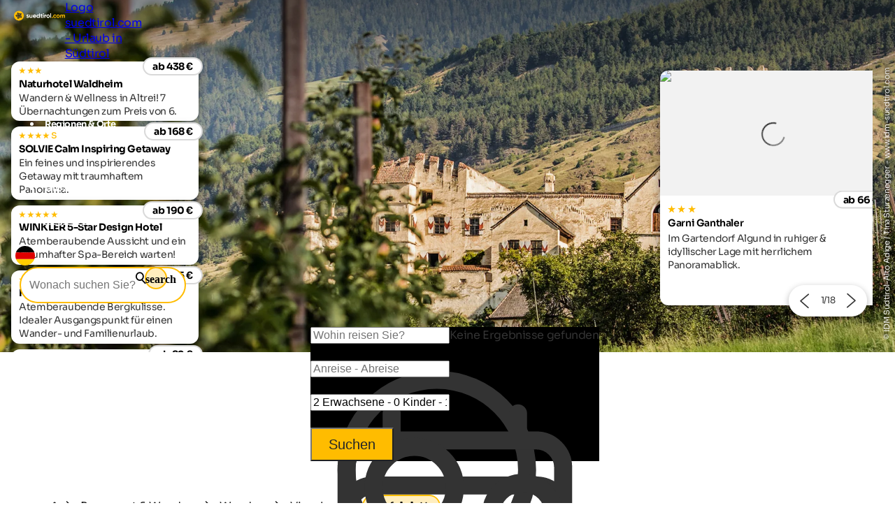

--- FILE ---
content_type: text/html; charset=utf-8
request_url: https://www.suedtirol.com/wanderurlaub-suedtirol/wandern/vinschgau/koepfelplatte
body_size: 36795
content:
<!DOCTYPE html>
<html lang="de">
<head>
    <meta http-equiv="content-type" content="text/html; charset=utf-8" />
    <meta name="viewport" content="width=device-width, initial-scale=1, shrink-to-fit=no">
    <title>Wanderung Köpfelplatte | Vinschgau</title>
    <meta name="description" content="Wanderung Köpfelplatte in Schluderns im Vinschgau: Outdoor- & Aktivtipps aus Südtirol" />
    <meta name="robots" content="noodp, follow, max-image-preview:large, max-snippet:-1, max-video-preview:-1"/>
<link rel="canonical" href="https://www.suedtirol.com/wanderurlaub-suedtirol/wandern/vinschgau/koepfelplatte"/>
                <link rel="alternate" hreflang="de" href="https://www.suedtirol.com/wanderurlaub-suedtirol/wandern/vinschgau/koepfelplatte" />
                <link rel="alternate" hreflang="it" href="https://www.alto-adige.com/vacanze-escursioni-alto-adige/escursioni/val-venosta/escursione-sulla-koepfelplatte" />
                <link rel="alternate" hreflang="en" href="https://www.south-tirol.com/hiking-holidays-south-tyrol/hiking/vinschgau/koepfelplatte" />
                <link rel="alternate" hreflang="fr" href="https://www.sud-tyrol.com/vacances-de-randonnee-tyrol-du-sud/randonnée/val-venosta/koepfelplatte" />
                <link rel="alternate" hreflang="nl" href="https://www.zuid-tirol-italie.nl/wandelvakantie-zuid-tirol/wandelen/val-venosta/koepfelplatte" />
                <link rel="alternate" hreflang="pl" href="https://www.poludniowy-tyrol.com/piesze-wakacje-w-poudniowym-tyrolu/turystyka-piesza/val-venosta/koepfelplatte" />

        <meta name="facebook-domain-verification" content="sqeu4va02zjuto5wxw1t9dnm0cermy" />

    <meta name="msvalidate.01" content="A2B2A669A9BE4AEBBD277726506A3258" />

    <meta property="og:site_name" content="Suedtirol.com" />
    <meta property="og:url" content="https://www.suedtirol.com/wanderurlaub-suedtirol/wandern/vinschgau/koepfelplatte" />
<meta property="og:image" content="https://www.suedtirol.com/media/jfmphcnl/idm06421.jpg?rxy=0.807971051243559,0.4545086396407916&width=1200&height=630&rnd=133952386049830000" />
<meta property="og:image:width" content="1200" />
<meta property="og:image:height" content="630" />
<meta property="og:image:alt" content="Burg hinter Apfelplantage" />


    <link rel="apple-touch-icon" sizes="180x180" href="/favicon/apple-touch-icon.png?v=1">
    <link rel="icon" type="image/png" sizes="32x32" href="/favicon/favicon-32x32.png?v=1">
    <link rel="icon" type="image/png" sizes="16x16" href="/favicon/favicon-16x16.png?v=1">
    <link rel="manifest" href="/favicon/site.webmanifest?v=1">
    <link rel="mask-icon" color="#ffbc00" href="/favicon/safari-pinned-tab.svg?v=1">
    <link rel="shortcut icon" href="/favicon/favicon.ico?v=1">
    <meta name="msapplication-TileColor" content="#ffffff">
    <meta name="msapplication-config" content="/favicon/browserconfig.xml?v=1">
    <meta name="theme-color" content="#ffffff">
    <link rel="stylesheet" type="text/css" href="/content/css/site.min.css?v=SHzbb_bz4Jx8XMjAShcR9REqYTpGbOpxxTIwAGHXgMU" />
    <link rel="stylesheet" type="text/css" href="/content/portalui/portalui.css?v=1o0I-uqgtKUBSCgJmtVNaHzcpxpBGw1emeFG3LsnNs4" />
    <link rel="stylesheet" type="text/css" href="/content/css/tailwind.css?v=1yl-VD2zrV97y3CqSo6qGZ5C4W6sLTc6pcvU9Pzm0nM" />
    <link rel="stylesheet" type="text/css" href="/content/portalui/portalUiVariables.css?v=lrNAzAY9nkGhecUnyKAHY9Sg8T8TFIY-nnJkPmE7qr0" />

        <script>
            if (typeof (scom) == 'undefined') var scom = {};

            scom.correlationId = '00000000-0000-0000-0000-000000000000'; 
            scom.language = 'de-DE';
            scom.environmentName = 'Production';
            scom.jsMaps = 'AIzaSyB2WGEno5OT_BKzJ8pqrll-ze5j_-tmu7M';
            scom.privacyLink = '/privacy';
            scom.imprintLink = '/impressum';
            scom.abtest_value = 'A_EnquiryBarWithCount';
            scom.country = 'US';
        </script>

    

<script>
    window.dataLayer = window.dataLayer || [];
    window.dataLayer.push({'abtest_value':'A_EnquiryBarWithCount'});
    window.dataLayer.push({'culture': 'de-DE'});

    // Google Consent Mode V2
    function gtag() { dataLayer.push(arguments); }
    gtag('consent', 'default', {
        ad_personalization: "denied",
        ad_storage: "denied",
        ad_user_data: "denied",
        analytics_storage: "denied",
        functionality_storage: "denied",
        personalization_storage: "denied",
        security_storage: "granted",
        wait_for_update: 500
    });
    gtag("set", "ads_data_redaction", true);
    gtag("set", "url_passthrough", true);
    // end Google Consent Mode V2

    // Google Tag Manager
    (function (w, d, s, l, i) {
        w[l] = w[l] || []; w[l].push({
            'gtm.start':
                new Date().getTime(),event:'gtm.js'});var f=d.getElementsByTagName(s)[0],
            j=d.createElement(s),dl=l!='dataLayer'?'&l='+l:'';j.async=true;j.src=
            'https://www.googletagmanager.com/gtm.js?id='+i+dl;f.parentNode.insertBefore(j,f);
    })(window, document, 'script', 'dataLayer','GTM-MM4KPTN');
    // end Google Tag Manager

    window.ibc = function(pid, ec, ea, el) { navigator.sendBeacon('/bc', new Blob([JSON.stringify({ pid, ec, ea, el })], { type: 'text/plain; charset=UTF-8' })); };
    window.siteEvent = function (cat, act, lab) {
        try { if (cat.startsWith('company') || cat ==='button') ibc(4, cat, act, lab); } catch (e) {}
        window.dataLayer.push({
            'event': 'gaevent',
            'gaeventcategory': cat,
            'gaeventaction': act,
            'gaeventlabel': lab,
            'culture': 'de-DE',
        });
    }

    window.siteEventEnquiry = function (enquiryData, result) {
        var enquirytype = enquiryData.enquiryType == 1 ? "general" : "direct";
        var enquiryStageId = result.enquiryStageId;
        var transactionId = enquiryData.enquiryType == 1 ? 'A' + result.enquiryStageId : 'D' + result.enquiryStageId;

        var products = (result.companies || []).map(function (_) {
            return ({
                item_id: _.companyId.toString(),
                item_name: _.gaqLabel,
                item_category: enquirytype,
                price: 1,
                quantity: 1,
                currency: 'EUR',
            });
        });

        dataLayer.push({
            event: "enquiry",
            enquirytype: enquirytype,
            enquirylang: enquiryData.language,
            culture: 'de-DE',
            enquiryStageId: enquiryStageId,
            transactionId: transactionId,
            // GA-4
            transactionItems: products,
            // UA (this will be deleted soon)
            transactionProducts: products.map(function (_) {
                return ({
                    sku: _.item_id,
                    name: _.item_name,
                    category: _.item_category,
                    price: _.price,
                    quantity: _.quantity,
                });
            }),
        });
    }
</script>
        <script>
            window.scomMapReady = function() { window.scomMapReadyQueue.push(arguments) };
            window.scomMapReadyQueue = [];
        </script>


</head>
<body class="  ">

    


<!-- Google Tag Manager (noscript) -->
<noscript><iframe src="https://www.googletagmanager.com/ns.html?id=GTM-MM4KPTN" height="0" width="0" style="display:none;visibility:hidden"></iframe></noscript>
<!-- End Google Tag Manager (noscript) -->


<header>

<script type="text/javascript">
    // used in ScomMap.js
    window.mapRegionAreas = JSON.parse('[{"areaId":4004,"text":"Alta Badia","href":"/alta-badia"},{"areaId":4015,"text":"Bozen und Umgebung","href":"/bozen-und-umgebung"},{"areaId":4003,"text":"Dolomiten","href":"/dolomiten"},{"areaId":4008,"text":"Eggental","href":"/eggental"},{"areaId":4011,"text":"Eisacktal","href":"/eisacktal"},{"areaId":4005,"text":"Gr\u00F6den","href":"/groeden"},{"areaId":4006,"text":"Hochpustertal","href":"/hochpustertal"},{"areaId":4007,"text":"Kronplatz","href":"/kronplatz"},{"areaId":4010,"text":"Meran und Umgebung","href":"/meran-und-umgebung"},{"areaId":4180,"text":"Passeiertal","href":"/passeiertal"},{"areaId":4002,"text":"Pustertal","href":"/pustertal"},{"areaId":4009,"text":"Seiser Alm-Schlerngebiet","href":"/seiser-alm-schlerngebiet"},{"areaId":4012,"text":"S\u00FCdtirols S\u00FCden","href":"/suedtirols-sueden"},{"areaId":4013,"text":"Tauferer Ahrntal","href":"/tauferer-ahrntal"},{"areaId":4179,"text":"Ultental","href":"/ultental"},{"areaId":4014,"text":"Vinschgau","href":"/vinschgau"}]');
</script>

<nav class="module module-navbar">
    <div class="navbar">
        <div class="menu-navbar">
            <div class="flex h-full items-center justify-between md:pl-5 md:pr-5 max-md:pl-[15px] max-md:pr-[15px]">
                <a class="navbar-logo" href="/">
                <svg xmlns="http://www.w3.org/2000/svg" viewBox="0 0 220.58 42.32" width="234" height="45">
                    <path class="text" d="M57.77 20.44c0 .37.24.67.73.9a9.46 9.46 0 001.78.6 18.1 18.1 0 012.1.67 4 4 0 011.77 1.33 3.7 3.7 0 01.73 2.35 3.77 3.77 0 01-1.58 3.29 6.56 6.56 0 01-4 1.15c-2.83 0-4.76-1.1-5.79-3.28l3.13-1.77a2.54 2.54 0 002.7 1.79c1.27 0 1.9-.39 1.9-1.18 0-.37-.24-.67-.73-.9a10 10 0 00-1.77-.62 17.16 17.16 0 01-2.1-.69 4.24 4.24 0 01-1.78-1.31 3.44 3.44 0 01-.73-2.25 3.85 3.85 0 011.5-3.21 5.92 5.92 0 013.74-1.17 6.2 6.2 0 013.06.76 5.52 5.52 0 012.18 2.16l-3 1.66a2.28 2.28 0 00-2.2-1.41 2.07 2.07 0 00-1.16.3 1 1 0 00-.48.83zm18.27-3.86h3.56v13.73h-3.56v-1.54a4.59 4.59 0 01-4.1 1.93 5 5 0 01-3.75-1.52 5.77 5.77 0 01-1.47-4.19v-8.41h3.56v8a2.81 2.81 0 00.76 2.08 2.71 2.71 0 002 .73 2.91 2.91 0 002.2-.86 3.53 3.53 0 00.8-2.56zm9.41 8.3c.48 1.73 1.77 2.59 3.9 2.59a3.64 3.64 0 003.08-1.38l2.86 1.66a6.83 6.83 0 01-6 2.95 7.42 7.42 0 01-5.49-2.07 7.1 7.1 0 01-2.06-5.21 7.13 7.13 0 012-5.2 7 7 0 015.3-2.08 6.58 6.58 0 015 2.09 7.27 7.27 0 012 5.19 7.58 7.58 0 01-.14 1.46zm-.06-2.76h7a3.37 3.37 0 00-1.26-2.09 3.59 3.59 0 00-2.16-.69 3.75 3.75 0 00-2.38.73 3.56 3.56 0 00-1.2 2.05zm23.17-11.11h3.55v19.3h-3.55v-1.62a5.35 5.35 0 01-4.47 2 6.24 6.24 0 01-4.75-2.11 7.74 7.74 0 010-10.34 6.24 6.24 0 014.75-2.11 5.35 5.35 0 014.47 2zm-6.52 15.21a3.73 3.73 0 002.74 1.09 3.69 3.69 0 002.73-1.09 4.17 4.17 0 000-5.6 3.65 3.65 0 00-2.76-1.04 3.69 3.69 0 00-2.7 1 4.14 4.14 0 000 5.6zm20.83-6.28h-3.12v5.74a1.36 1.36 0 00.36 1 1.67 1.67 0 001.05.37 16.46 16.46 0 001.71 0v3.22q-3.68.42-5.17-.69c-1-.73-1.5-2-1.5-3.94v-5.7h-2.4v-3.36h2.4v-2.84l3.55-1.07v3.91h3.12zm4.1-5.07a2.06 2.06 0 01-1.54-.65 2.1 2.1 0 01-.65-1.53 2.13 2.13 0 01.65-1.54 2.07 2.07 0 011.53-.66 2.1 2.1 0 011.56.66 2.13 2.13 0 01.65 1.54 2.22 2.22 0 01-2.2 2.18zm-1.77 15.44V16.58h3.55v13.73zm10-11.41a3.7 3.7 0 011.64-2 5 5 0 012.55-.66v4a4.19 4.19 0 00-2.9.66 3.17 3.17 0 00-1.29 2.84v6.59h-3.56V16.58h3.56zm17.53 9.68a7.3 7.3 0 111.17-8.81 7.29 7.29 0 01-1.17 8.81zm-7.84-2.44a3.55 3.55 0 002.66 1.07 3.6 3.6 0 002.67-1.07 4 4 0 000-5.46 3.61 3.61 0 00-2.67-1.1 3.56 3.56 0 00-2.66 1.08 4 4 0 000 5.46zm12.06 4.17V10.18h3.56v20.13z" />
                    <path fill="#ffbc00" d="M167.12 29.98a2.33 2.33 0 11.7-1.65 2.25 2.25 0 01-.7 1.65zm9.35.72a7.14 7.14 0 01-7.28-7.28 7.32 7.32 0 0110.95-6.32 6.47 6.47 0 012.51 2.6l-3.06 1.79a3.15 3.15 0 00-1.26-1.35 3.66 3.66 0 00-1.89-.5 3.57 3.57 0 00-2.64 1.06 3.72 3.72 0 00-1 2.72 3.68 3.68 0 001 2.69 3.53 3.53 0 002.64 1.06 3.8 3.8 0 001.92-.48 3 3 0 001.25-1.34l3.1 1.76a6.82 6.82 0 01-2.57 2.61 7.1 7.1 0 01-3.67.98zm19.41-2.12a7.34 7.34 0 112.16-5.16 7 7 0 01-2.16 5.16zm-7.84-2.43a3.87 3.87 0 005.34 0 4 4 0 000-5.46 3.84 3.84 0 00-5.34 0 4 4 0 000 5.46zm27.32-10.01a4.89 4.89 0 013.8 1.54 5.86 5.86 0 011.41 4.14v8.49h-3.53v-8.24a2.84 2.84 0 00-.6-1.93 2.16 2.16 0 00-1.72-.69 2.35 2.35 0 00-1.89.8 3.48 3.48 0 00-.69 2.33v7.75h-3.56v-8.26a2.79 2.79 0 00-.6-1.93 2.14 2.14 0 00-1.72-.69 2.4 2.4 0 00-1.89.8 3.43 3.43 0 00-.7 2.31v7.75h-3.56V16.58h3.56v1.46a4.31 4.31 0 013.83-1.85 4.09 4.09 0 013.75 2 4.68 4.68 0 014.11-2.05zM21.18 0a21.15 21.15 0 00-2.63 42.14 20.87 20.87 0 002.63.18h.6a21.15 21.15 0 10-.6-42.3z" />
                    <path fill="#2c2c2c" d="M31.2 19.01a4.87 4.87 0 00-1.68-1.56c2.71-2.29 5.52-5.05 5.52-5.05s-7.2-1.59-11-1.59a6.06 6.06 0 00-1.57.16 4.92 4.92 0 00-2 1.16c-1.4-3.26-3.25-6.71-3.25-6.71s-5 8.87-5 11.57a4.65 4.65 0 00.32 1.59c-3.38.06-6.86.39-6.86.39s6.26 8 8.74 9.08a4.87 4.87 0 001.93.4h.13c-1 3.32-1.69 6.94-1.69 6.94s9.48-3.64 11.25-5.71a4.77 4.77 0 001-2.1c3 1.94 6.43 3.79 6.43 3.79s-.8-10.1-2.28-12.36zm-7.88-5a4.42 4.42 0 01.72 0 32 32 0 014.2.4 21.18 21.18 0 01-3.9 2.94 1.66 1.66 0 01-.5.07 1.73 1.73 0 01-.52-3.37zm-6.14-1.56a21 21 0 011.7 4.59 1.74 1.74 0 01-1.75 1.71 1.76 1.76 0 01-1.22-.52 1.67 1.67 0 01-.49-1.18 21.11 21.11 0 011.76-4.59zM15.7 25.2a21.66 21.66 0 01-3.56-3.41h1.38a14.08 14.08 0 013.51.25 1.7 1.7 0 01.92.94 1.72 1.72 0 01-1.6 2.36 1.64 1.64 0 01-.65-.14zm7.91 2.38A21.37 21.37 0 0119.32 30a22 22 0 011.63-4.62 1.72 1.72 0 011.32-.61 1.68 1.68 0 011.11.41 1.71 1.71 0 01.66 1.21 1.68 1.68 0 01-.43 1.19zm2-5a1.67 1.67 0 01-.24-1.29 1.71 1.71 0 01.74-1.09 1.75 1.75 0 01.94-.28 1.7 1.7 0 011.43.75 21 21 0 011.07 4.81 21.43 21.43 0 01-3.9-2.9z" />
                </svg>

                    <span class="sr-only">Logo suedtirol.com - Urlaub in Südtirol</span>
                </a>

                <ul class="menu menu-bar flex md:gap-2 md:top-20 md:justify-end max-md:top-16 max-md:!w-full max-md:bg-scom-color-darkgrey-500 max-md:flex-col max-md:fixed max-md:-left-full max-md:h-[100vh] max-md:overflow-x-hidden max-md:bg-opacity-95">
                    
            <li class="flex justify-between">
                <div class="menu-top-link js-menu-top-link relative m-auto w-full cursor-pointer justify-between text-white md:flex md:pb-2 md:px-1 md:pt-4 md:font-bold lg:px-2 lg:text-base lg-max:text-xs max-md:!text-2xl max-md:decoration-2 max-md:flex max-md:justify-between max-md:!text-white max-md:pt-4 max-md:pr-6 max-md:pb-4 max-md:pl-6 max-md:font-extralight max-md:border-b-[0.2px] max-md:border-[#ebebeb29]" data-has-subitems="true">
                    <div class="flex">
                        <span class="m-auto md:text-[80%] lg:pr-2 lg:text-sm">Südtirol erleben</span>
                    </div>

                    <div class="mega-menu-arrow mb-auto ml-0 mr-0 mt-auto flex justify-center md:hidden">
                        <svg class="h-6 w-8 text-white !text-opacity-30" xmlns="http://www.w3.org/2000/svg" fill="none" viewBox="0 0 24 24" stroke-width="1.5" stroke="currentColor">
                            <path stroke-linecap="round" stroke-linejoin="round" d="M17.25 8.25 21 12m0 0-3.75 3.75M21 12H3" />
                        </svg>
                    </div>
                </div>
                <div class="nav-overlay js-nav-overlay opacity-0 fixed left-0 right-0 h-full w-full md:top-20 max-md:top-16">
                    <section class="mega-menu js-mega-menu mega-menu-items !z-20 bg-scom-color-darkgrey-500 top-0 h-full flex-col pb-10 md:fit-content md:min-w-[500px] md:pt-16 md:pr-12 md:pb-16 md:pl-12 md:fixed md:left-0 md:bottom-0 md:flex max-md:overflow-auto">
                        <ul class="js-mobile-menu-back-item relative w-full !p-4 md:hidden">
                            <li class="flex w-full items-center border-white border-b-[0.5px] !pb-4 !pt-2">
                                <svg xmlns="http://www.w3.org/2000/svg" fill="none" viewBox="0 0 24 24" stroke-width="1.5" stroke="#fff" class="size-6">
                                    <path stroke-linecap="round" stroke-linejoin="round" d="M6.75 15.75 3 12m0 0 3.75-3.75M3 12h18"/>
                                </svg>
                                <button class="pointer-events-none pl-2 text-white focus:!outline-none">Zurück</button>
                            </li>
                        </ul>
                        <ul class="pb-20 max-md:basis-full">
                            
<li class="!p-4 md:flex max-md:border-b-[0.2px] max-md:border-[#ebebeb29]">
        <button class="mega-menu-link js-mega-menu-link decoration-4 relative m-0 flex w-full justify-between text-3xl font-extralight text-white opacity-70 hover:opacity-100 hover:text-white focus:!outline-none md:gap-20 max-md:!text-xl" data-has-subitems="true">
            <span class="title relative inline-block text-left max-md:mr-2">Urlaubsart</span>
            <i class="icon-chevron mb-auto ml-auto mr-0 mt-auto text-xs md:hidden"></i>
            <span class="mega-menu-arrow mb-auto mt-auto max-md:hidden">
                <svg class="h-6 w-8 text-white !text-opacity-30" xmlns="http://www.w3.org/2000/svg" fill="none" viewBox="0 0 24 24" stroke-width="1.5" stroke="currentColor">
                    <path stroke-linecap="round" stroke-linejoin="round" d="M17.25 8.25 21 12m0 0-3.75 3.75M21 12H3"/>
                </svg>
            </span>
        </button>
        <section class="menu menu-list bg-scom-color-darkgrey-500 left-full top-0 z-50 h-full overflow-y-auto bg-opacity-95 md:absolute md:pt-16 md:pb-32 md:pl-10 md:pr-10 md:w-96 md:!l-full max-md:mt-2 max-md:pl-2 max-md:pr-2 max-md:pb-2">
            <ul>
                <li class="max-md:hidden">
                    <span class="text-2xl font-extralight text-white">Urlaubsart</span>
                </li>

                <li class="ml-2 md:mt-4 max-md:mt-2">
    <a href="/bikeurlaub-suedtirol" class="menu-list-link !opacity-60 !mb-4 mb-1 block w-full font-extralight text-white last:mb-0 hover:!no-underline hover:!opacity-100 md:text-xl max-md:text-base">Bikeurlaub</a>
</li><li class="ml-2 md:mt-4 max-md:mt-2">
    <a href="/familienurlaub-suedtirol" class="menu-list-link !opacity-60 !mb-4 mb-1 block w-full font-extralight text-white last:mb-0 hover:!no-underline hover:!opacity-100 md:text-xl max-md:text-base">Familienurlaub</a>
</li><li class="ml-2 md:mt-4 max-md:mt-2">
    <a href="/kultururlaub-suedtirol" class="menu-list-link !opacity-60 !mb-4 mb-1 block w-full font-extralight text-white last:mb-0 hover:!no-underline hover:!opacity-100 md:text-xl max-md:text-base">Kultururlaub</a>
</li><li class="ml-2 md:mt-4 max-md:mt-2">
    <a href="/skiurlaub-suedtirol" class="menu-list-link !opacity-60 !mb-4 mb-1 block w-full font-extralight text-white last:mb-0 hover:!no-underline hover:!opacity-100 md:text-xl max-md:text-base">Skiurlaub</a>
</li><li class="ml-2 md:mt-4 max-md:mt-2">
    <a href="/urlaub-hund-suedtirol" class="menu-list-link !opacity-60 !mb-4 mb-1 block w-full font-extralight text-white last:mb-0 hover:!no-underline hover:!opacity-100 md:text-xl max-md:text-base">Urlaub mit Hund</a>
</li><li class="ml-2 md:mt-4 max-md:mt-2">
    <a href="/wanderurlaub-suedtirol" class="menu-list-link !opacity-60 !mb-4 mb-1 block w-full font-extralight text-white last:mb-0 hover:!no-underline hover:!opacity-100 md:text-xl max-md:text-base">Wanderurlaub</a>
</li><li class="ml-2 md:mt-4 max-md:mt-2">
    <a href="/wellnessurlaub-suedtirol" class="menu-list-link !opacity-60 !mb-4 mb-1 block w-full font-extralight text-white last:mb-0 hover:!no-underline hover:!opacity-100 md:text-xl max-md:text-base">Wellnessurlaub</a>
</li>

                    <li>
                        <div class="m-2 border-white border-t-[1px]"></div>
                    </li>
                    <li>
                        <a href="/themen" class="ml-2 text-lg text-white hover:!no-underline">Alle Urlaubsthemen</a>
                    </li>
            </ul>
        </section>
</li>
<li class="!p-4 md:flex max-md:border-b-[0.2px] max-md:border-[#ebebeb29]">
        <button class="mega-menu-link js-mega-menu-link decoration-4 relative m-0 flex w-full justify-between text-3xl font-extralight text-white opacity-70 hover:opacity-100 hover:text-white focus:!outline-none md:gap-20 max-md:!text-xl" data-has-subitems="true">
            <span class="title relative inline-block text-left max-md:mr-2">Nach Jahreszeit</span>
            <i class="icon-chevron mb-auto ml-auto mr-0 mt-auto text-xs md:hidden"></i>
            <span class="mega-menu-arrow mb-auto mt-auto max-md:hidden">
                <svg class="h-6 w-8 text-white !text-opacity-30" xmlns="http://www.w3.org/2000/svg" fill="none" viewBox="0 0 24 24" stroke-width="1.5" stroke="currentColor">
                    <path stroke-linecap="round" stroke-linejoin="round" d="M17.25 8.25 21 12m0 0-3.75 3.75M21 12H3"/>
                </svg>
            </span>
        </button>
        <section class="menu menu-list bg-scom-color-darkgrey-500 left-full top-0 z-50 h-full overflow-y-auto bg-opacity-95 md:absolute md:pt-16 md:pb-32 md:pl-10 md:pr-10 md:w-96 md:!l-full max-md:mt-2 max-md:pl-2 max-md:pr-2 max-md:pb-2">
            <ul>
                <li class="max-md:hidden">
                    <span class="text-2xl font-extralight text-white">Nach Jahreszeit</span>
                </li>

                <li class="ml-2 md:mt-4 max-md:mt-2">
    <a href="/fruehjahr" class="menu-list-link !opacity-60 !mb-4 mb-1 block w-full font-extralight text-white last:mb-0 hover:!no-underline hover:!opacity-100 md:text-xl max-md:text-base">Frühling</a>
</li><li class="ml-2 md:mt-4 max-md:mt-2">
    <a href="/sommer" class="menu-list-link !opacity-60 !mb-4 mb-1 block w-full font-extralight text-white last:mb-0 hover:!no-underline hover:!opacity-100 md:text-xl max-md:text-base">Sommer</a>
</li><li class="ml-2 md:mt-4 max-md:mt-2">
    <a href="/herbst" class="menu-list-link !opacity-60 !mb-4 mb-1 block w-full font-extralight text-white last:mb-0 hover:!no-underline hover:!opacity-100 md:text-xl max-md:text-base">Herbst</a>
</li><li class="ml-2 md:mt-4 max-md:mt-2">
    <a href="/winter" class="menu-list-link !opacity-60 !mb-4 mb-1 block w-full font-extralight text-white last:mb-0 hover:!no-underline hover:!opacity-100 md:text-xl max-md:text-base">Winter</a>
</li>

            </ul>
        </section>
</li>
<li class="!p-4 md:flex max-md:border-b-[0.2px] max-md:border-[#ebebeb29]">
        <button class="mega-menu-link js-mega-menu-link decoration-4 relative m-0 flex w-full justify-between text-3xl font-extralight text-white opacity-70 hover:opacity-100 hover:text-white focus:!outline-none md:gap-20 max-md:!text-xl" data-has-subitems="true">
            <span class="title relative inline-block text-left max-md:mr-2">Sehenswürdigkeiten</span>
            <i class="icon-chevron mb-auto ml-auto mr-0 mt-auto text-xs md:hidden"></i>
            <span class="mega-menu-arrow mb-auto mt-auto max-md:hidden">
                <svg class="h-6 w-8 text-white !text-opacity-30" xmlns="http://www.w3.org/2000/svg" fill="none" viewBox="0 0 24 24" stroke-width="1.5" stroke="currentColor">
                    <path stroke-linecap="round" stroke-linejoin="round" d="M17.25 8.25 21 12m0 0-3.75 3.75M21 12H3"/>
                </svg>
            </span>
        </button>
        <section class="menu menu-list bg-scom-color-darkgrey-500 left-full top-0 z-50 h-full overflow-y-auto bg-opacity-95 md:absolute md:pt-16 md:pb-32 md:pl-10 md:pr-10 md:w-96 md:!l-full max-md:mt-2 max-md:pl-2 max-md:pr-2 max-md:pb-2">
            <ul>
                <li class="max-md:hidden">
                    <span class="text-2xl font-extralight text-white">Sehenswürdigkeiten</span>
                </li>

                <li class="ml-2 md:mt-4 max-md:mt-2">
    <a href="/natururlaub-suedtirol/sehenswuerdigkeiten/apfelbluete" class="menu-list-link !opacity-60 !mb-4 mb-1 block w-full font-extralight text-white last:mb-0 hover:!no-underline hover:!opacity-100 md:text-xl max-md:text-base">Apfelblüte</a>
</li><li class="ml-2 md:mt-4 max-md:mt-2">
    <a href="/natururlaub-suedtirol/naturparks/drei-zinnen" class="menu-list-link !opacity-60 !mb-4 mb-1 block w-full font-extralight text-white last:mb-0 hover:!no-underline hover:!opacity-100 md:text-xl max-md:text-base">Drei Zinnen</a>
</li><li class="ml-2 md:mt-4 max-md:mt-2">
    <a href="/natururlaub-suedtirol/sehenswuerdigkeiten/gilfenklamm" class="menu-list-link !opacity-60 !mb-4 mb-1 block w-full font-extralight text-white last:mb-0 hover:!no-underline hover:!opacity-100 md:text-xl max-md:text-base">Gilfenklamm</a>
</li><li class="ml-2 md:mt-4 max-md:mt-2">
    <a href="/natururlaub-suedtirol/seen/kalterer-see" class="menu-list-link !opacity-60 !mb-4 mb-1 block w-full font-extralight text-white last:mb-0 hover:!no-underline hover:!opacity-100 md:text-xl max-md:text-base">Kalterer See</a>
</li><li class="ml-2 md:mt-4 max-md:mt-2">
    <a href="/natururlaub-suedtirol/seen/pragser-wildsee" class="menu-list-link !opacity-60 !mb-4 mb-1 block w-full font-extralight text-white last:mb-0 hover:!no-underline hover:!opacity-100 md:text-xl max-md:text-base">Pragser Wildsee</a>
</li><li class="ml-2 md:mt-4 max-md:mt-2">
    <a href="/natururlaub-suedtirol/sehenswuerdigkeiten/rosengarten-latemar" class="menu-list-link !opacity-60 !mb-4 mb-1 block w-full font-extralight text-white last:mb-0 hover:!no-underline hover:!opacity-100 md:text-xl max-md:text-base">Rosengarten</a>
</li><li class="ml-2 md:mt-4 max-md:mt-2">
    <a href="/natururlaub-suedtirol/sehenswuerdigkeiten/gaerten-schloss-trauttmansdorff" class="menu-list-link !opacity-60 !mb-4 mb-1 block w-full font-extralight text-white last:mb-0 hover:!no-underline hover:!opacity-100 md:text-xl max-md:text-base">Schloss Trauttmansdorff</a>
</li>

                    <li>
                        <div class="m-2 border-white border-t-[1px]"></div>
                    </li>
                    <li>
                        <a href="/natururlaub-suedtirol/sehenswuerdigkeiten" class="ml-2 text-lg text-white hover:!no-underline">Alle Sehenswürdigkeiten</a>
                    </li>
            </ul>
        </section>
</li>
<li class="!p-4 md:flex max-md:border-b-[0.2px] max-md:border-[#ebebeb29]">
        <button class="mega-menu-link js-mega-menu-link decoration-4 relative m-0 flex w-full justify-between text-3xl font-extralight text-white opacity-70 hover:opacity-100 hover:text-white focus:!outline-none md:gap-20 max-md:!text-xl" data-has-subitems="true">
            <span class="title relative inline-block text-left max-md:mr-2">Veranstaltungen</span>
            <i class="icon-chevron mb-auto ml-auto mr-0 mt-auto text-xs md:hidden"></i>
            <span class="mega-menu-arrow mb-auto mt-auto max-md:hidden">
                <svg class="h-6 w-8 text-white !text-opacity-30" xmlns="http://www.w3.org/2000/svg" fill="none" viewBox="0 0 24 24" stroke-width="1.5" stroke="currentColor">
                    <path stroke-linecap="round" stroke-linejoin="round" d="M17.25 8.25 21 12m0 0-3.75 3.75M21 12H3"/>
                </svg>
            </span>
        </button>
        <section class="menu menu-list bg-scom-color-darkgrey-500 left-full top-0 z-50 h-full overflow-y-auto bg-opacity-95 md:absolute md:pt-16 md:pb-32 md:pl-10 md:pr-10 md:w-96 md:!l-full max-md:mt-2 max-md:pl-2 max-md:pr-2 max-md:pb-2">
            <ul>
                <li class="max-md:hidden">
                    <span class="text-2xl font-extralight text-white">Veranstaltungen</span>
                </li>

                <li class="ml-2 md:mt-4 max-md:mt-2">
    <a href="https://www.suedtirol.com/event/191/schneeskulpturenfestival" class="menu-list-link !opacity-60 !mb-4 mb-1 block w-full font-extralight text-white last:mb-0 hover:!no-underline hover:!opacity-100 md:text-xl max-md:text-base">Schneeskulpturenfestival</a>
</li><li class="ml-2 md:mt-4 max-md:mt-2">
    <a href="https://www.suedtirol.com/event/178/haflinger-galopprennen" class="menu-list-link !opacity-60 !mb-4 mb-1 block w-full font-extralight text-white last:mb-0 hover:!no-underline hover:!opacity-100 md:text-xl max-md:text-base">Haflinger Galopprennen</a>
</li><li class="ml-2 md:mt-4 max-md:mt-2">
    <a href="https://www.suedtirol.com/event/236/spatzen-open-air" class="menu-list-link !opacity-60 !mb-4 mb-1 block w-full font-extralight text-white last:mb-0 hover:!no-underline hover:!opacity-100 md:text-xl max-md:text-base">Spatzen Open Air</a>
</li><li class="ml-2 md:mt-4 max-md:mt-2">
    <a href="https://www.suedtirol.com/event/572/laternenparty-in-sterzing" class="menu-list-link !opacity-60 !mb-4 mb-1 block w-full font-extralight text-white last:mb-0 hover:!no-underline hover:!opacity-100 md:text-xl max-md:text-base">Laternenparty in Sterzing</a>
</li><li class="ml-2 md:mt-4 max-md:mt-2">
    <a href="https://www.suedtirol.com/event/535/schafuebertrieb-im-schnalstal" class="menu-list-link !opacity-60 !mb-4 mb-1 block w-full font-extralight text-white last:mb-0 hover:!no-underline hover:!opacity-100 md:text-xl max-md:text-base">Schafübertrieb im Schnalstal</a>
</li>

                    <li>
                        <div class="m-2 border-white border-t-[1px]"></div>
                    </li>
                    <li>
                        <a href="/events" class="ml-2 text-lg text-white hover:!no-underline">Alle Veranstaltungen</a>
                    </li>
            </ul>
        </section>
</li>
                        </ul>
                    </section>
                </div>
            </li>


            <li class="flex justify-between">
                <div class="menu-top-link js-menu-top-link relative m-auto w-full cursor-pointer justify-between text-white md:flex md:pb-2 md:px-1 md:pt-4 md:font-bold lg:px-2 lg:text-base lg-max:text-xs max-md:!text-2xl max-md:decoration-2 max-md:flex max-md:justify-between max-md:!text-white max-md:pt-4 max-md:pr-6 max-md:pb-4 max-md:pl-6 max-md:font-extralight max-md:border-b-[0.2px] max-md:border-[#ebebeb29]" data-has-subitems="true">
                    <div class="flex">
                        <span class="m-auto md:text-[80%] lg:pr-2 lg:text-sm">Regionen &amp; Orte</span>
                    </div>

                    <div class="mega-menu-arrow mb-auto ml-0 mr-0 mt-auto flex justify-center md:hidden">
                        <svg class="h-6 w-8 text-white !text-opacity-30" xmlns="http://www.w3.org/2000/svg" fill="none" viewBox="0 0 24 24" stroke-width="1.5" stroke="currentColor">
                            <path stroke-linecap="round" stroke-linejoin="round" d="M17.25 8.25 21 12m0 0-3.75 3.75M21 12H3" />
                        </svg>
                    </div>
                </div>
                <div class="nav-overlay js-nav-overlay opacity-0 fixed left-0 right-0 h-full w-full md:top-20 max-md:top-16">
                    <section class="mega-menu js-mega-menu mega-menu-items !z-20 bg-scom-color-darkgrey-500 top-0 h-full flex-col pb-10 md:fit-content md:min-w-[500px] md:pt-16 md:pr-12 md:pb-16 md:pl-12 md:fixed md:left-0 md:bottom-0 md:flex max-md:overflow-auto">
                        <ul class="js-mobile-menu-back-item relative w-full !p-4 md:hidden">
                            <li class="flex w-full items-center border-white border-b-[0.5px] !pb-4 !pt-2">
                                <svg xmlns="http://www.w3.org/2000/svg" fill="none" viewBox="0 0 24 24" stroke-width="1.5" stroke="#fff" class="size-6">
                                    <path stroke-linecap="round" stroke-linejoin="round" d="M6.75 15.75 3 12m0 0 3.75-3.75M3 12h18"/>
                                </svg>
                                <button class="pointer-events-none pl-2 text-white focus:!outline-none">Zurück</button>
                            </li>
                        </ul>
                        <ul class="pb-20 max-md:basis-full">
                            
<li class="!p-4 md:flex max-md:border-b-[0.2px] max-md:border-[#ebebeb29]">
        <button class="mega-menu-link js-mega-menu-link decoration-4 relative m-0 flex w-full justify-between text-3xl font-extralight text-white opacity-70 hover:opacity-100 hover:text-white focus:!outline-none md:gap-20 max-md:!text-xl" data-has-subitems="true">
            <span class="title relative inline-block text-left max-md:mr-2">Regionen</span>
            <i class="icon-chevron mb-auto ml-auto mr-0 mt-auto text-xs md:hidden"></i>
            <span class="mega-menu-arrow mb-auto mt-auto max-md:hidden">
                <svg class="h-6 w-8 text-white !text-opacity-30" xmlns="http://www.w3.org/2000/svg" fill="none" viewBox="0 0 24 24" stroke-width="1.5" stroke="currentColor">
                    <path stroke-linecap="round" stroke-linejoin="round" d="M17.25 8.25 21 12m0 0-3.75 3.75M21 12H3"/>
                </svg>
            </span>
        </button>
        <section class="menu menu-list bg-scom-color-darkgrey-500 left-full top-0 z-50 h-full overflow-y-auto bg-opacity-95 md:absolute md:pt-16 md:pb-32 md:pl-10 md:pr-10 md:w-96 md:!l-full max-md:mt-2 max-md:pl-2 max-md:pr-2 max-md:pb-2">
            <ul>
                <li class="max-md:hidden">
                    <span class="text-2xl font-extralight text-white">Regionen</span>
                </li>

                <li class="ml-2 md:mt-4 max-md:mt-2">
    <a href="/alta-badia" class="menu-list-link !opacity-60 !mb-4 mb-1 block w-full font-extralight text-white last:mb-0 hover:!no-underline hover:!opacity-100 md:text-xl max-md:text-base">Alta Badia</a>
</li><li class="ml-2 md:mt-4 max-md:mt-2">
    <a href="/bozen-und-umgebung" class="menu-list-link !opacity-60 !mb-4 mb-1 block w-full font-extralight text-white last:mb-0 hover:!no-underline hover:!opacity-100 md:text-xl max-md:text-base">Bozen und Umgebung</a>
</li><li class="ml-2 md:mt-4 max-md:mt-2">
    <a href="/dolomiten" class="menu-list-link !opacity-60 !mb-4 mb-1 block w-full font-extralight text-white last:mb-0 hover:!no-underline hover:!opacity-100 md:text-xl max-md:text-base">Dolomiten</a>
</li><li class="ml-2 md:mt-4 max-md:mt-2">
    <a href="/eggental" class="menu-list-link !opacity-60 !mb-4 mb-1 block w-full font-extralight text-white last:mb-0 hover:!no-underline hover:!opacity-100 md:text-xl max-md:text-base">Eggental</a>
</li><li class="ml-2 md:mt-4 max-md:mt-2">
    <a href="/eisacktal" class="menu-list-link !opacity-60 !mb-4 mb-1 block w-full font-extralight text-white last:mb-0 hover:!no-underline hover:!opacity-100 md:text-xl max-md:text-base">Eisacktal</a>
</li><li class="ml-2 md:mt-4 max-md:mt-2">
    <a href="/groeden" class="menu-list-link !opacity-60 !mb-4 mb-1 block w-full font-extralight text-white last:mb-0 hover:!no-underline hover:!opacity-100 md:text-xl max-md:text-base">Gröden</a>
</li><li class="ml-2 md:mt-4 max-md:mt-2">
    <a href="/hochpustertal" class="menu-list-link !opacity-60 !mb-4 mb-1 block w-full font-extralight text-white last:mb-0 hover:!no-underline hover:!opacity-100 md:text-xl max-md:text-base">Hochpustertal</a>
</li><li class="ml-2 md:mt-4 max-md:mt-2">
    <a href="/kronplatz" class="menu-list-link !opacity-60 !mb-4 mb-1 block w-full font-extralight text-white last:mb-0 hover:!no-underline hover:!opacity-100 md:text-xl max-md:text-base">Kronplatz</a>
</li><li class="ml-2 md:mt-4 max-md:mt-2">
    <a href="/meran-und-umgebung" class="menu-list-link !opacity-60 !mb-4 mb-1 block w-full font-extralight text-white last:mb-0 hover:!no-underline hover:!opacity-100 md:text-xl max-md:text-base">Meran und Umgebung</a>
</li><li class="ml-2 md:mt-4 max-md:mt-2">
    <a href="/passeiertal" class="menu-list-link !opacity-60 !mb-4 mb-1 block w-full font-extralight text-white last:mb-0 hover:!no-underline hover:!opacity-100 md:text-xl max-md:text-base">Passeiertal</a>
</li><li class="ml-2 md:mt-4 max-md:mt-2">
    <a href="/pustertal" class="menu-list-link !opacity-60 !mb-4 mb-1 block w-full font-extralight text-white last:mb-0 hover:!no-underline hover:!opacity-100 md:text-xl max-md:text-base">Pustertal</a>
</li><li class="ml-2 md:mt-4 max-md:mt-2">
    <a href="/seiser-alm-schlerngebiet" class="menu-list-link !opacity-60 !mb-4 mb-1 block w-full font-extralight text-white last:mb-0 hover:!no-underline hover:!opacity-100 md:text-xl max-md:text-base">Seiser Alm-Schlerngebiet</a>
</li><li class="ml-2 md:mt-4 max-md:mt-2">
    <a href="/suedtirols-sueden" class="menu-list-link !opacity-60 !mb-4 mb-1 block w-full font-extralight text-white last:mb-0 hover:!no-underline hover:!opacity-100 md:text-xl max-md:text-base">Südtirols Süden</a>
</li><li class="ml-2 md:mt-4 max-md:mt-2">
    <a href="/tauferer-ahrntal" class="menu-list-link !opacity-60 !mb-4 mb-1 block w-full font-extralight text-white last:mb-0 hover:!no-underline hover:!opacity-100 md:text-xl max-md:text-base">Tauferer Ahrntal</a>
</li><li class="ml-2 md:mt-4 max-md:mt-2">
    <a href="/ultental" class="menu-list-link !opacity-60 !mb-4 mb-1 block w-full font-extralight text-white last:mb-0 hover:!no-underline hover:!opacity-100 md:text-xl max-md:text-base">Ultental</a>
</li><li class="ml-2 md:mt-4 max-md:mt-2">
    <a href="/vinschgau" class="menu-list-link !opacity-60 !mb-4 mb-1 block w-full font-extralight text-white last:mb-0 hover:!no-underline hover:!opacity-100 md:text-xl max-md:text-base">Vinschgau</a>
</li>

                    <li>
                        <div class="m-2 border-white border-t-[1px]"></div>
                    </li>
                    <li>
                        <a href="/regionen" class="ml-2 text-lg text-white hover:!no-underline">Alle Regionen</a>
                    </li>
            </ul>
        </section>
</li>
<li class="!p-4 md:flex max-md:border-b-[0.2px] max-md:border-[#ebebeb29]">
        <button class="mega-menu-link js-mega-menu-link decoration-4 relative m-0 flex w-full justify-between text-3xl font-extralight text-white opacity-70 hover:opacity-100 hover:text-white focus:!outline-none md:gap-20 max-md:!text-xl" data-has-subitems="true">
            <span class="title relative inline-block text-left max-md:mr-2">Orte</span>
            <i class="icon-chevron mb-auto ml-auto mr-0 mt-auto text-xs md:hidden"></i>
            <span class="mega-menu-arrow mb-auto mt-auto max-md:hidden">
                <svg class="h-6 w-8 text-white !text-opacity-30" xmlns="http://www.w3.org/2000/svg" fill="none" viewBox="0 0 24 24" stroke-width="1.5" stroke="currentColor">
                    <path stroke-linecap="round" stroke-linejoin="round" d="M17.25 8.25 21 12m0 0-3.75 3.75M21 12H3"/>
                </svg>
            </span>
        </button>
        <section class="menu menu-list bg-scom-color-darkgrey-500 left-full top-0 z-50 h-full overflow-y-auto bg-opacity-95 md:absolute md:pt-16 md:pb-32 md:pl-10 md:pr-10 md:w-96 md:!l-full max-md:mt-2 max-md:pl-2 max-md:pr-2 max-md:pb-2">
            <ul>
                <li class="max-md:hidden">
                    <span class="text-2xl font-extralight text-white">Orte</span>
                </li>

                <li class="ml-2 md:mt-4 max-md:mt-2">
    <a href="/meran-und-umgebung/algund" class="menu-list-link !opacity-60 !mb-4 mb-1 block w-full font-extralight text-white last:mb-0 hover:!no-underline hover:!opacity-100 md:text-xl max-md:text-base">Algund</a>
</li><li class="ml-2 md:mt-4 max-md:mt-2">
    <a href="/bozen-und-umgebung/bozen" class="menu-list-link !opacity-60 !mb-4 mb-1 block w-full font-extralight text-white last:mb-0 hover:!no-underline hover:!opacity-100 md:text-xl max-md:text-base">Bozen</a>
</li><li class="ml-2 md:mt-4 max-md:mt-2">
    <a href="/eisacktal/brixen" class="menu-list-link !opacity-60 !mb-4 mb-1 block w-full font-extralight text-white last:mb-0 hover:!no-underline hover:!opacity-100 md:text-xl max-md:text-base">Brixen</a>
</li><li class="ml-2 md:mt-4 max-md:mt-2">
    <a href="/kronplatz/bruneck" class="menu-list-link !opacity-60 !mb-4 mb-1 block w-full font-extralight text-white last:mb-0 hover:!no-underline hover:!opacity-100 md:text-xl max-md:text-base">Bruneck</a>
</li><li class="ml-2 md:mt-4 max-md:mt-2">
    <a href="/meran-und-umgebung/meran" class="menu-list-link !opacity-60 !mb-4 mb-1 block w-full font-extralight text-white last:mb-0 hover:!no-underline hover:!opacity-100 md:text-xl max-md:text-base">Meran</a>
</li><li class="ml-2 md:mt-4 max-md:mt-2">
    <a href="/meran-und-umgebung/naturns" class="menu-list-link !opacity-60 !mb-4 mb-1 block w-full font-extralight text-white last:mb-0 hover:!no-underline hover:!opacity-100 md:text-xl max-md:text-base">Naturns</a>
</li><li class="ml-2 md:mt-4 max-md:mt-2">
    <a href="/meran-und-umgebung/schenna" class="menu-list-link !opacity-60 !mb-4 mb-1 block w-full font-extralight text-white last:mb-0 hover:!no-underline hover:!opacity-100 md:text-xl max-md:text-base">Schenna</a>
</li><li class="ml-2 md:mt-4 max-md:mt-2">
    <a href="/vinschgau/schlanders" class="menu-list-link !opacity-60 !mb-4 mb-1 block w-full font-extralight text-white last:mb-0 hover:!no-underline hover:!opacity-100 md:text-xl max-md:text-base">Schlanders</a>
</li><li class="ml-2 md:mt-4 max-md:mt-2">
    <a href="/hochpustertal/sexten" class="menu-list-link !opacity-60 !mb-4 mb-1 block w-full font-extralight text-white last:mb-0 hover:!no-underline hover:!opacity-100 md:text-xl max-md:text-base">Sexten</a>
</li><li class="ml-2 md:mt-4 max-md:mt-2">
    <a href="/eisacktal/sterzing" class="menu-list-link !opacity-60 !mb-4 mb-1 block w-full font-extralight text-white last:mb-0 hover:!no-underline hover:!opacity-100 md:text-xl max-md:text-base">Sterzing</a>
</li><li class="ml-2 md:mt-4 max-md:mt-2">
    <a href="/hochpustertal/toblach" class="menu-list-link !opacity-60 !mb-4 mb-1 block w-full font-extralight text-white last:mb-0 hover:!no-underline hover:!opacity-100 md:text-xl max-md:text-base">Toblach</a>
</li>

                    <li>
                        <div class="m-2 border-white border-t-[1px]"></div>
                    </li>
                    <li>
                        <a href="/orte" class="ml-2 text-lg text-white hover:!no-underline">Alle Orte</a>
                    </li>
            </ul>
        </section>
</li>
<li class="!p-4 md:flex max-md:border-b-[0.2px] max-md:border-[#ebebeb29]">
        <button class="mega-menu-link js-mega-menu-link decoration-4 relative m-0 flex w-full justify-between text-3xl font-extralight text-white opacity-70 hover:opacity-100 hover:text-white focus:!outline-none md:gap-20 max-md:!text-xl" data-has-subitems="true">
            <span class="title relative inline-block text-left max-md:mr-2">Seen</span>
            <i class="icon-chevron mb-auto ml-auto mr-0 mt-auto text-xs md:hidden"></i>
            <span class="mega-menu-arrow mb-auto mt-auto max-md:hidden">
                <svg class="h-6 w-8 text-white !text-opacity-30" xmlns="http://www.w3.org/2000/svg" fill="none" viewBox="0 0 24 24" stroke-width="1.5" stroke="currentColor">
                    <path stroke-linecap="round" stroke-linejoin="round" d="M17.25 8.25 21 12m0 0-3.75 3.75M21 12H3"/>
                </svg>
            </span>
        </button>
        <section class="menu menu-list bg-scom-color-darkgrey-500 left-full top-0 z-50 h-full overflow-y-auto bg-opacity-95 md:absolute md:pt-16 md:pb-32 md:pl-10 md:pr-10 md:w-96 md:!l-full max-md:mt-2 max-md:pl-2 max-md:pr-2 max-md:pb-2">
            <ul>
                <li class="max-md:hidden">
                    <span class="text-2xl font-extralight text-white">Seen</span>
                </li>

                <li class="ml-2 md:mt-4 max-md:mt-2">
    <a href="/natururlaub-suedtirol/seen/kalterer-see" class="menu-list-link !opacity-60 !mb-4 mb-1 block w-full font-extralight text-white last:mb-0 hover:!no-underline hover:!opacity-100 md:text-xl max-md:text-base">Kalterer See</a>
</li><li class="ml-2 md:mt-4 max-md:mt-2">
    <a href="/natururlaub-suedtirol/seen/karersee" class="menu-list-link !opacity-60 !mb-4 mb-1 block w-full font-extralight text-white last:mb-0 hover:!no-underline hover:!opacity-100 md:text-xl max-md:text-base">Karersee</a>
</li><li class="ml-2 md:mt-4 max-md:mt-2">
    <a href="/natururlaub-suedtirol/seen/pragser-wildsee" class="menu-list-link !opacity-60 !mb-4 mb-1 block w-full font-extralight text-white last:mb-0 hover:!no-underline hover:!opacity-100 md:text-xl max-md:text-base">Pragser Wildsee</a>
</li><li class="ml-2 md:mt-4 max-md:mt-2">
    <a href="/natururlaub-suedtirol/seen/reschensee" class="menu-list-link !opacity-60 !mb-4 mb-1 block w-full font-extralight text-white last:mb-0 hover:!no-underline hover:!opacity-100 md:text-xl max-md:text-base">Reschensee</a>
</li>

                    <li>
                        <div class="m-2 border-white border-t-[1px]"></div>
                    </li>
                    <li>
                        <a href="/natururlaub-suedtirol/seen" class="ml-2 text-lg text-white hover:!no-underline">Alle Seen</a>
                    </li>
            </ul>
        </section>
</li>
                        </ul>
                    </section>
                </div>
            </li>


            <li class="flex justify-between">
                <div class="menu-top-link js-menu-top-link relative m-auto w-full cursor-pointer justify-between text-white md:flex md:pb-2 md:px-1 md:pt-4 md:font-bold lg:px-2 lg:text-base lg-max:text-xs max-md:!text-2xl max-md:decoration-2 max-md:flex max-md:justify-between max-md:!text-white max-md:pt-4 max-md:pr-6 max-md:pb-4 max-md:pl-6 max-md:font-extralight max-md:border-b-[0.2px] max-md:border-[#ebebeb29]" data-has-subitems="true">
                    <div class="flex">
                        <span class="m-auto md:text-[80%] lg:pr-2 lg:text-sm">Unterkünfte</span>
                    </div>

                    <div class="mega-menu-arrow mb-auto ml-0 mr-0 mt-auto flex justify-center md:hidden">
                        <svg class="h-6 w-8 text-white !text-opacity-30" xmlns="http://www.w3.org/2000/svg" fill="none" viewBox="0 0 24 24" stroke-width="1.5" stroke="currentColor">
                            <path stroke-linecap="round" stroke-linejoin="round" d="M17.25 8.25 21 12m0 0-3.75 3.75M21 12H3" />
                        </svg>
                    </div>
                </div>
                <div class="nav-overlay js-nav-overlay opacity-0 fixed left-0 right-0 h-full w-full md:top-20 max-md:top-16">
                    <section class="mega-menu js-mega-menu mega-menu-items !z-20 bg-scom-color-darkgrey-500 top-0 h-full flex-col pb-10 md:fit-content md:min-w-[500px] md:pt-16 md:pr-12 md:pb-16 md:pl-12 md:fixed md:left-0 md:bottom-0 md:flex max-md:overflow-auto">
                        <ul class="js-mobile-menu-back-item relative w-full !p-4 md:hidden">
                            <li class="flex w-full items-center border-white border-b-[0.5px] !pb-4 !pt-2">
                                <svg xmlns="http://www.w3.org/2000/svg" fill="none" viewBox="0 0 24 24" stroke-width="1.5" stroke="#fff" class="size-6">
                                    <path stroke-linecap="round" stroke-linejoin="round" d="M6.75 15.75 3 12m0 0 3.75-3.75M3 12h18"/>
                                </svg>
                                <button class="pointer-events-none pl-2 text-white focus:!outline-none">Zurück</button>
                            </li>
                        </ul>
                        <ul class="pb-20 max-md:basis-full">
                            
<li class="!p-4 md:flex max-md:border-b-[0.2px] max-md:border-[#ebebeb29]">
        <a href="/unterkuenfte" class="mega-menu-link js-mega-menu-link decoration-4 relative m-0 flex w-full justify-between text-3xl font-extralight text-white opacity-70 hover:opacity-100 hover:text-white hover:no-underline focus:!outline-none md:gap-20 max-md:!text-xl" data-has-subitems="true">
            <span class="title relative inline-block text-left max-md:mr-2">Alle Unterkünfte</span>
            <div class="mega-menu-arrow mb-auto mt-auto">
                <svg class="h-6 w-8 text-white md:!text-opacity-30" xmlns="http://www.w3.org/2000/svg" fill="none" viewBox="0 0 24 24" stroke-width="1.5" stroke="currentColor">
                    <path stroke-linecap="round" stroke-linejoin="round" d="M17.25 8.25 21 12m0 0-3.75 3.75M21 12H3"/>
                </svg>
            </div>
        </a>
</li>
<li class="!p-4 md:flex max-md:border-b-[0.2px] max-md:border-[#ebebeb29]">
        <a href="/unterkuenfte/suedtirol/hotel" class="mega-menu-link js-mega-menu-link decoration-4 relative m-0 flex w-full justify-between text-3xl font-extralight text-white opacity-70 hover:opacity-100 hover:text-white hover:no-underline focus:!outline-none md:gap-20 max-md:!text-xl" data-has-subitems="true">
            <span class="title relative inline-block text-left max-md:mr-2">Alle Hotels in Südtirol</span>
            <div class="mega-menu-arrow mb-auto mt-auto">
                <svg class="h-6 w-8 text-white md:!text-opacity-30" xmlns="http://www.w3.org/2000/svg" fill="none" viewBox="0 0 24 24" stroke-width="1.5" stroke="currentColor">
                    <path stroke-linecap="round" stroke-linejoin="round" d="M17.25 8.25 21 12m0 0-3.75 3.75M21 12H3"/>
                </svg>
            </div>
        </a>
</li>
<li class="!p-4 md:flex max-md:border-b-[0.2px] max-md:border-[#ebebeb29]">
        <a href="/unterkuenfte/suedtirol/ferienwohnungen" class="mega-menu-link js-mega-menu-link decoration-4 relative m-0 flex w-full justify-between text-3xl font-extralight text-white opacity-70 hover:opacity-100 hover:text-white hover:no-underline focus:!outline-none md:gap-20 max-md:!text-xl" data-has-subitems="true">
            <span class="title relative inline-block text-left max-md:mr-2">Alle Ferienwohnungen in Südtirol</span>
            <div class="mega-menu-arrow mb-auto mt-auto">
                <svg class="h-6 w-8 text-white md:!text-opacity-30" xmlns="http://www.w3.org/2000/svg" fill="none" viewBox="0 0 24 24" stroke-width="1.5" stroke="currentColor">
                    <path stroke-linecap="round" stroke-linejoin="round" d="M17.25 8.25 21 12m0 0-3.75 3.75M21 12H3"/>
                </svg>
            </div>
        </a>
</li>
<li class="!p-4 md:flex max-md:border-b-[0.2px] max-md:border-[#ebebeb29]">
        <button class="mega-menu-link js-mega-menu-link decoration-4 relative m-0 flex w-full justify-between text-3xl font-extralight text-white opacity-70 hover:opacity-100 hover:text-white focus:!outline-none md:gap-20 max-md:!text-xl" data-has-subitems="true">
            <span class="title relative inline-block text-left max-md:mr-2">Hotels nach Region</span>
            <i class="icon-chevron mb-auto ml-auto mr-0 mt-auto text-xs md:hidden"></i>
            <span class="mega-menu-arrow mb-auto mt-auto max-md:hidden">
                <svg class="h-6 w-8 text-white !text-opacity-30" xmlns="http://www.w3.org/2000/svg" fill="none" viewBox="0 0 24 24" stroke-width="1.5" stroke="currentColor">
                    <path stroke-linecap="round" stroke-linejoin="round" d="M17.25 8.25 21 12m0 0-3.75 3.75M21 12H3"/>
                </svg>
            </span>
        </button>
        <section class="menu menu-list bg-scom-color-darkgrey-500 left-full top-0 z-50 h-full overflow-y-auto bg-opacity-95 md:absolute md:pt-16 md:pb-32 md:pl-10 md:pr-10 md:w-96 md:!l-full max-md:mt-2 max-md:pl-2 max-md:pr-2 max-md:pb-2">
            <ul>
                <li class="max-md:hidden">
                    <span class="text-2xl font-extralight text-white">Hotels nach Region</span>
                </li>

                <li class="ml-2 md:mt-4 max-md:mt-2">
    <a href="/unterkuenfte/meran-und-umgebung/hotel" class="menu-list-link !opacity-60 !mb-4 mb-1 block w-full font-extralight text-white last:mb-0 hover:!no-underline hover:!opacity-100 md:text-xl max-md:text-base">Hotels Meran &amp; Umgebung</a>
</li><li class="ml-2 md:mt-4 max-md:mt-2">
    <a href="/unterkuenfte/bozen-und-umgebung/hotel" class="menu-list-link !opacity-60 !mb-4 mb-1 block w-full font-extralight text-white last:mb-0 hover:!no-underline hover:!opacity-100 md:text-xl max-md:text-base">Hotels Bozen &amp; Umgebung</a>
</li><li class="ml-2 md:mt-4 max-md:mt-2">
    <a href="/unterkuenfte/dolomiten/hotel" class="menu-list-link !opacity-60 !mb-4 mb-1 block w-full font-extralight text-white last:mb-0 hover:!no-underline hover:!opacity-100 md:text-xl max-md:text-base">Hotels Dolomiten</a>
</li><li class="ml-2 md:mt-4 max-md:mt-2">
    <a href="/unterkuenfte/alta-badia/hotel" class="menu-list-link !opacity-60 !mb-4 mb-1 block w-full font-extralight text-white last:mb-0 hover:!no-underline hover:!opacity-100 md:text-xl max-md:text-base">Alta Badia</a>
</li><li class="ml-2 md:mt-4 max-md:mt-2">
    <a href="/unterkuenfte/eggental/hotel" class="menu-list-link !opacity-60 !mb-4 mb-1 block w-full font-extralight text-white last:mb-0 hover:!no-underline hover:!opacity-100 md:text-xl max-md:text-base">Eggental</a>
</li><li class="ml-2 md:mt-4 max-md:mt-2">
    <a href="/unterkuenfte/eisacktal/hotel" class="menu-list-link !opacity-60 !mb-4 mb-1 block w-full font-extralight text-white last:mb-0 hover:!no-underline hover:!opacity-100 md:text-xl max-md:text-base">Eisacktal</a>
</li><li class="ml-2 md:mt-4 max-md:mt-2">
    <a href="/unterkuenfte/groeden/hotel" class="menu-list-link !opacity-60 !mb-4 mb-1 block w-full font-extralight text-white last:mb-0 hover:!no-underline hover:!opacity-100 md:text-xl max-md:text-base">Gröden</a>
</li><li class="ml-2 md:mt-4 max-md:mt-2">
    <a href="/unterkuenfte/hochpustertal/hotel" class="menu-list-link !opacity-60 !mb-4 mb-1 block w-full font-extralight text-white last:mb-0 hover:!no-underline hover:!opacity-100 md:text-xl max-md:text-base">Hochpustertal</a>
</li><li class="ml-2 md:mt-4 max-md:mt-2">
    <a href="/unterkuenfte/kronplatz/hotel" class="menu-list-link !opacity-60 !mb-4 mb-1 block w-full font-extralight text-white last:mb-0 hover:!no-underline hover:!opacity-100 md:text-xl max-md:text-base">Kronplatz</a>
</li><li class="ml-2 md:mt-4 max-md:mt-2">
    <a href="/unterkuenfte/passeiertal/hotel" class="menu-list-link !opacity-60 !mb-4 mb-1 block w-full font-extralight text-white last:mb-0 hover:!no-underline hover:!opacity-100 md:text-xl max-md:text-base">Passeiertal</a>
</li><li class="ml-2 md:mt-4 max-md:mt-2">
    <a href="/unterkuenfte/pustertal/hotel" class="menu-list-link !opacity-60 !mb-4 mb-1 block w-full font-extralight text-white last:mb-0 hover:!no-underline hover:!opacity-100 md:text-xl max-md:text-base">Pustertal</a>
</li><li class="ml-2 md:mt-4 max-md:mt-2">
    <a href="/unterkuenfte/seiser-alm-schlerngebiet/hotel" class="menu-list-link !opacity-60 !mb-4 mb-1 block w-full font-extralight text-white last:mb-0 hover:!no-underline hover:!opacity-100 md:text-xl max-md:text-base">Seiser Alm-Schlerngebiet</a>
</li><li class="ml-2 md:mt-4 max-md:mt-2">
    <a href="/unterkuenfte/suedtirols-sueden/hotel" class="menu-list-link !opacity-60 !mb-4 mb-1 block w-full font-extralight text-white last:mb-0 hover:!no-underline hover:!opacity-100 md:text-xl max-md:text-base">Südtirols Süden</a>
</li><li class="ml-2 md:mt-4 max-md:mt-2">
    <a href="/unterkuenfte/tauferer-ahrntal/hotel" class="menu-list-link !opacity-60 !mb-4 mb-1 block w-full font-extralight text-white last:mb-0 hover:!no-underline hover:!opacity-100 md:text-xl max-md:text-base">Tauferer Ahrntal</a>
</li><li class="ml-2 md:mt-4 max-md:mt-2">
    <a href="/unterkuenfte/ultental/hotel" class="menu-list-link !opacity-60 !mb-4 mb-1 block w-full font-extralight text-white last:mb-0 hover:!no-underline hover:!opacity-100 md:text-xl max-md:text-base">Ultental</a>
</li><li class="ml-2 md:mt-4 max-md:mt-2">
    <a href="/unterkuenfte/vinschgau/hotel" class="menu-list-link !opacity-60 !mb-4 mb-1 block w-full font-extralight text-white last:mb-0 hover:!no-underline hover:!opacity-100 md:text-xl max-md:text-base">Vinschgau</a>
</li>

                    <li>
                        <div class="m-2 border-white border-t-[1px]"></div>
                    </li>
                    <li>
                        <a href="/unterkuenfte/suedtirol/hotel" class="ml-2 text-lg text-white hover:!no-underline">Hotels in allen Regionen entdecken</a>
                    </li>
            </ul>
        </section>
</li>
<li class="!p-4 md:flex max-md:border-b-[0.2px] max-md:border-[#ebebeb29]">
        <button class="mega-menu-link js-mega-menu-link decoration-4 relative m-0 flex w-full justify-between text-3xl font-extralight text-white opacity-70 hover:opacity-100 hover:text-white focus:!outline-none md:gap-20 max-md:!text-xl" data-has-subitems="true">
            <span class="title relative inline-block text-left max-md:mr-2">Hotels nach Ort</span>
            <i class="icon-chevron mb-auto ml-auto mr-0 mt-auto text-xs md:hidden"></i>
            <span class="mega-menu-arrow mb-auto mt-auto max-md:hidden">
                <svg class="h-6 w-8 text-white !text-opacity-30" xmlns="http://www.w3.org/2000/svg" fill="none" viewBox="0 0 24 24" stroke-width="1.5" stroke="currentColor">
                    <path stroke-linecap="round" stroke-linejoin="round" d="M17.25 8.25 21 12m0 0-3.75 3.75M21 12H3"/>
                </svg>
            </span>
        </button>
        <section class="menu menu-list bg-scom-color-darkgrey-500 left-full top-0 z-50 h-full overflow-y-auto bg-opacity-95 md:absolute md:pt-16 md:pb-32 md:pl-10 md:pr-10 md:w-96 md:!l-full max-md:mt-2 max-md:pl-2 max-md:pr-2 max-md:pb-2">
            <ul>
                <li class="max-md:hidden">
                    <span class="text-2xl font-extralight text-white">Hotels nach Ort</span>
                </li>

                <li class="ml-2 md:mt-4 max-md:mt-2">
    <a href="/unterkuenfte/meran-und-umgebung/hotel" class="menu-list-link !opacity-60 !mb-4 mb-1 block w-full font-extralight text-white last:mb-0 hover:!no-underline hover:!opacity-100 md:text-xl max-md:text-base">Hotels Meran</a>
</li><li class="ml-2 md:mt-4 max-md:mt-2">
    <a href="/unterkuenfte/bozen-und-umgebung/hotel" class="menu-list-link !opacity-60 !mb-4 mb-1 block w-full font-extralight text-white last:mb-0 hover:!no-underline hover:!opacity-100 md:text-xl max-md:text-base">Hotels Bozen</a>
</li><li class="ml-2 md:mt-4 max-md:mt-2">
    <a href="/unterkuenfte/meran-und-umgebung/schenna/hotel" class="menu-list-link !opacity-60 !mb-4 mb-1 block w-full font-extralight text-white last:mb-0 hover:!no-underline hover:!opacity-100 md:text-xl max-md:text-base">Hotels Schenna</a>
</li><li class="ml-2 md:mt-4 max-md:mt-2">
    <a href="/unterkuenfte/eisacktal/brixen/hotel" class="menu-list-link !opacity-60 !mb-4 mb-1 block w-full font-extralight text-white last:mb-0 hover:!no-underline hover:!opacity-100 md:text-xl max-md:text-base">Hotels Brixen</a>
</li><li class="ml-2 md:mt-4 max-md:mt-2">
    <a href="/unterkuenfte/kronplatz/bruneck/hotel" class="menu-list-link !opacity-60 !mb-4 mb-1 block w-full font-extralight text-white last:mb-0 hover:!no-underline hover:!opacity-100 md:text-xl max-md:text-base">Hotels Bruneck</a>
</li><li class="ml-2 md:mt-4 max-md:mt-2">
    <a href="/unterkuenfte/meran-und-umgebung/dorf-tirol/hotel" class="menu-list-link !opacity-60 !mb-4 mb-1 block w-full font-extralight text-white last:mb-0 hover:!no-underline hover:!opacity-100 md:text-xl max-md:text-base">Hotels Dorf Tirol</a>
</li><li class="ml-2 md:mt-4 max-md:mt-2">
    <a href="/unterkuenfte/suedtirols-sueden/kaltern-an-der-weinstrasse/hotel" class="menu-list-link !opacity-60 !mb-4 mb-1 block w-full font-extralight text-white last:mb-0 hover:!no-underline hover:!opacity-100 md:text-xl max-md:text-base">Hotels Kaltern</a>
</li><li class="ml-2 md:mt-4 max-md:mt-2">
    <a href="/unterkuenfte/meran-und-umgebung/lana/hotel" class="menu-list-link !opacity-60 !mb-4 mb-1 block w-full font-extralight text-white last:mb-0 hover:!no-underline hover:!opacity-100 md:text-xl max-md:text-base">Hotels Lana</a>
</li><li class="ml-2 md:mt-4 max-md:mt-2">
    <a href="/unterkuenfte/eisacktal/meransen/hotel" class="menu-list-link !opacity-60 !mb-4 mb-1 block w-full font-extralight text-white last:mb-0 hover:!no-underline hover:!opacity-100 md:text-xl max-md:text-base">Hotels Meransen</a>
</li><li class="ml-2 md:mt-4 max-md:mt-2">
    <a href="/unterkuenfte/bozen-und-umgebung/oberbozen/hotel" class="menu-list-link !opacity-60 !mb-4 mb-1 block w-full font-extralight text-white last:mb-0 hover:!no-underline hover:!opacity-100 md:text-xl max-md:text-base">Hotels Oberbozen</a>
</li><li class="ml-2 md:mt-4 max-md:mt-2">
    <a href="/unterkuenfte/eisacktal/sterzing/hotel" class="menu-list-link !opacity-60 !mb-4 mb-1 block w-full font-extralight text-white last:mb-0 hover:!no-underline hover:!opacity-100 md:text-xl max-md:text-base">Hotels Sterzing</a>
</li>

                    <li>
                        <div class="m-2 border-white border-t-[1px]"></div>
                    </li>
                    <li>
                        <a href="/unterkuenfte/suedtirol/hotel" class="ml-2 text-lg text-white hover:!no-underline">Hotels für alle Orte anzeigen</a>
                    </li>
            </ul>
        </section>
</li>
<li class="!p-4 md:flex max-md:border-b-[0.2px] max-md:border-[#ebebeb29]">
        <button class="mega-menu-link js-mega-menu-link decoration-4 relative m-0 flex w-full justify-between text-3xl font-extralight text-white opacity-70 hover:opacity-100 hover:text-white focus:!outline-none md:gap-20 max-md:!text-xl" data-has-subitems="true">
            <span class="title relative inline-block text-left max-md:mr-2">Hotels am See</span>
            <i class="icon-chevron mb-auto ml-auto mr-0 mt-auto text-xs md:hidden"></i>
            <span class="mega-menu-arrow mb-auto mt-auto max-md:hidden">
                <svg class="h-6 w-8 text-white !text-opacity-30" xmlns="http://www.w3.org/2000/svg" fill="none" viewBox="0 0 24 24" stroke-width="1.5" stroke="currentColor">
                    <path stroke-linecap="round" stroke-linejoin="round" d="M17.25 8.25 21 12m0 0-3.75 3.75M21 12H3"/>
                </svg>
            </span>
        </button>
        <section class="menu menu-list bg-scom-color-darkgrey-500 left-full top-0 z-50 h-full overflow-y-auto bg-opacity-95 md:absolute md:pt-16 md:pb-32 md:pl-10 md:pr-10 md:w-96 md:!l-full max-md:mt-2 max-md:pl-2 max-md:pr-2 max-md:pb-2">
            <ul>
                <li class="max-md:hidden">
                    <span class="text-2xl font-extralight text-white">Hotels am See</span>
                </li>

                <li class="ml-2 md:mt-4 max-md:mt-2">
    <a href="/unterkuenfte/suedtirol/hotel/hotels-am-see/pragser-wildsee" class="menu-list-link !opacity-60 !mb-4 mb-1 block w-full font-extralight text-white last:mb-0 hover:!no-underline hover:!opacity-100 md:text-xl max-md:text-base">Pragser Wildsee</a>
</li><li class="ml-2 md:mt-4 max-md:mt-2">
    <a href="/unterkuenfte/suedtirol/hotel/hotels-am-see/kalterer-see" class="menu-list-link !opacity-60 !mb-4 mb-1 block w-full font-extralight text-white last:mb-0 hover:!no-underline hover:!opacity-100 md:text-xl max-md:text-base">Kalterer See</a>
</li><li class="ml-2 md:mt-4 max-md:mt-2">
    <a href="/unterkuenfte/suedtirol/hotel/hotels-am-see/reschensee" class="menu-list-link !opacity-60 !mb-4 mb-1 block w-full font-extralight text-white last:mb-0 hover:!no-underline hover:!opacity-100 md:text-xl max-md:text-base">Reschensee</a>
</li>

                    <li>
                        <div class="m-2 border-white border-t-[1px]"></div>
                    </li>
                    <li>
                        <a href="/unterkuenfte/suedtirol/hotel/hotels-am-see" class="ml-2 text-lg text-white hover:!no-underline">Alle Hotels am See</a>
                    </li>
            </ul>
        </section>
</li>
<li class="!p-4 md:flex max-md:border-b-[0.2px] max-md:border-[#ebebeb29]">
        <button class="mega-menu-link js-mega-menu-link decoration-4 relative m-0 flex w-full justify-between text-3xl font-extralight text-white opacity-70 hover:opacity-100 hover:text-white focus:!outline-none md:gap-20 max-md:!text-xl" data-has-subitems="true">
            <span class="title relative inline-block text-left max-md:mr-2">Ferienwohnungen nach Ort/Region</span>
            <i class="icon-chevron mb-auto ml-auto mr-0 mt-auto text-xs md:hidden"></i>
            <span class="mega-menu-arrow mb-auto mt-auto max-md:hidden">
                <svg class="h-6 w-8 text-white !text-opacity-30" xmlns="http://www.w3.org/2000/svg" fill="none" viewBox="0 0 24 24" stroke-width="1.5" stroke="currentColor">
                    <path stroke-linecap="round" stroke-linejoin="round" d="M17.25 8.25 21 12m0 0-3.75 3.75M21 12H3"/>
                </svg>
            </span>
        </button>
        <section class="menu menu-list bg-scom-color-darkgrey-500 left-full top-0 z-50 h-full overflow-y-auto bg-opacity-95 md:absolute md:pt-16 md:pb-32 md:pl-10 md:pr-10 md:w-96 md:!l-full max-md:mt-2 max-md:pl-2 max-md:pr-2 max-md:pb-2">
            <ul>
                <li class="max-md:hidden">
                    <span class="text-2xl font-extralight text-white">Ferienwohnungen nach Ort/Region</span>
                </li>

                <li class="ml-2 md:mt-4 max-md:mt-2">
    <a href="/unterkuenfte/meran-und-umgebung/ferienwohnungen" class="menu-list-link !opacity-60 !mb-4 mb-1 block w-full font-extralight text-white last:mb-0 hover:!no-underline hover:!opacity-100 md:text-xl max-md:text-base">Ferienwohnungen Meran</a>
</li><li class="ml-2 md:mt-4 max-md:mt-2">
    <a href="/unterkuenfte/meran-und-umgebung/dorf-tirol/ferienwohnungen" class="menu-list-link !opacity-60 !mb-4 mb-1 block w-full font-extralight text-white last:mb-0 hover:!no-underline hover:!opacity-100 md:text-xl max-md:text-base">Ferienwohnungen Dorf Tirol</a>
</li><li class="ml-2 md:mt-4 max-md:mt-2">
    <a href="/unterkuenfte/bozen-und-umgebung/ferienwohnungen" class="menu-list-link !opacity-60 !mb-4 mb-1 block w-full font-extralight text-white last:mb-0 hover:!no-underline hover:!opacity-100 md:text-xl max-md:text-base">Ferienwohnung Bozen</a>
</li><li class="ml-2 md:mt-4 max-md:mt-2">
    <a href="/unterkuenfte/dolomiten/ferienwohnungen" class="menu-list-link !opacity-60 !mb-4 mb-1 block w-full font-extralight text-white last:mb-0 hover:!no-underline hover:!opacity-100 md:text-xl max-md:text-base">Ferienwohnungen Dolomiten</a>
</li>

                    <li>
                        <div class="m-2 border-white border-t-[1px]"></div>
                    </li>
                    <li>
                        <a href="/unterkuenfte/suedtirol/ferienwohnungen" class="ml-2 text-lg text-white hover:!no-underline">Alle Ferienwohnungen in Südtirol</a>
                    </li>
            </ul>
        </section>
</li>
<li class="!p-4 md:flex max-md:border-b-[0.2px] max-md:border-[#ebebeb29]">
        <button class="mega-menu-link js-mega-menu-link decoration-4 relative m-0 flex w-full justify-between text-3xl font-extralight text-white opacity-70 hover:opacity-100 hover:text-white focus:!outline-none md:gap-20 max-md:!text-xl" data-has-subitems="true">
            <span class="title relative inline-block text-left max-md:mr-2">Nach Typ</span>
            <i class="icon-chevron mb-auto ml-auto mr-0 mt-auto text-xs md:hidden"></i>
            <span class="mega-menu-arrow mb-auto mt-auto max-md:hidden">
                <svg class="h-6 w-8 text-white !text-opacity-30" xmlns="http://www.w3.org/2000/svg" fill="none" viewBox="0 0 24 24" stroke-width="1.5" stroke="currentColor">
                    <path stroke-linecap="round" stroke-linejoin="round" d="M17.25 8.25 21 12m0 0-3.75 3.75M21 12H3"/>
                </svg>
            </span>
        </button>
        <section class="menu menu-list bg-scom-color-darkgrey-500 left-full top-0 z-50 h-full overflow-y-auto bg-opacity-95 md:absolute md:pt-16 md:pb-32 md:pl-10 md:pr-10 md:w-96 md:!l-full max-md:mt-2 max-md:pl-2 max-md:pr-2 max-md:pb-2">
            <ul>
                <li class="max-md:hidden">
                    <span class="text-2xl font-extralight text-white">Nach Typ</span>
                </li>

                <li class="ml-2 md:mt-4 max-md:mt-2">
    <a href="/unterkuenfte/suedtirol/hotel" class="menu-list-link !opacity-60 !mb-4 mb-1 block w-full font-extralight text-white last:mb-0 hover:!no-underline hover:!opacity-100 md:text-xl max-md:text-base">Alle Hotels in Südtirol</a>
</li><li class="ml-2 md:mt-4 max-md:mt-2">
    <a href="/unterkuenfte/suedtirol/hotel/familienhotels" class="menu-list-link !opacity-60 !mb-4 mb-1 block w-full font-extralight text-white last:mb-0 hover:!no-underline hover:!opacity-100 md:text-xl max-md:text-base">Alle Familienhotels in Südtirol</a>
</li><li class="ml-2 md:mt-4 max-md:mt-2">
    <a href="/unterkuenfte/suedtirol/hotel/wellnesshotels" class="menu-list-link !opacity-60 !mb-4 mb-1 block w-full font-extralight text-white last:mb-0 hover:!no-underline hover:!opacity-100 md:text-xl max-md:text-base">Alle Wellnesshotels in Südtirol</a>
</li><li class="ml-2 md:mt-4 max-md:mt-2">
    <a href="/unterkuenfte/suedtirol/chalet" class="menu-list-link !opacity-60 !mb-4 mb-1 block w-full font-extralight text-white last:mb-0 hover:!no-underline hover:!opacity-100 md:text-xl max-md:text-base">Alle Chalets in Südtirol</a>
</li><li class="ml-2 md:mt-4 max-md:mt-2">
    <a href="/unterkuenfte/suedtirol/hotel/4-sterne-hotels" class="menu-list-link !opacity-60 !mb-4 mb-1 block w-full font-extralight text-white last:mb-0 hover:!no-underline hover:!opacity-100 md:text-xl max-md:text-base">4-Sterne-Hotels</a>
</li><li class="ml-2 md:mt-4 max-md:mt-2">
    <a href="/unterkuenfte/suedtirol/hotel/5-sterne-hotels" class="menu-list-link !opacity-60 !mb-4 mb-1 block w-full font-extralight text-white last:mb-0 hover:!no-underline hover:!opacity-100 md:text-xl max-md:text-base">5-Sterne-Hotels</a>
</li><li class="ml-2 md:mt-4 max-md:mt-2">
    <a href="/unterkuenfte/suedtirol/hotel/biohotels" class="menu-list-link !opacity-60 !mb-4 mb-1 block w-full font-extralight text-white last:mb-0 hover:!no-underline hover:!opacity-100 md:text-xl max-md:text-base">Biohotels</a>
</li><li class="ml-2 md:mt-4 max-md:mt-2">
    <a href="/unterkuenfte/suedtirol/ferienwohnungen" class="menu-list-link !opacity-60 !mb-4 mb-1 block w-full font-extralight text-white last:mb-0 hover:!no-underline hover:!opacity-100 md:text-xl max-md:text-base">Ferienwohnungen</a>
</li><li class="ml-2 md:mt-4 max-md:mt-2">
    <a href="/unterkuenfte/suedtirol/gasthof-pension" class="menu-list-link !opacity-60 !mb-4 mb-1 block w-full font-extralight text-white last:mb-0 hover:!no-underline hover:!opacity-100 md:text-xl max-md:text-base">Gasthöfe &amp; Pensionen</a>
</li>

            </ul>
        </section>
</li>
<li class="!p-4 md:flex max-md:border-b-[0.2px] max-md:border-[#ebebeb29]">
        <button class="mega-menu-link js-mega-menu-link decoration-4 relative m-0 flex w-full justify-between text-3xl font-extralight text-white opacity-70 hover:opacity-100 hover:text-white focus:!outline-none md:gap-20 max-md:!text-xl" data-has-subitems="true">
            <span class="title relative inline-block text-left max-md:mr-2">Beliebte Merkmale</span>
            <i class="icon-chevron mb-auto ml-auto mr-0 mt-auto text-xs md:hidden"></i>
            <span class="mega-menu-arrow mb-auto mt-auto max-md:hidden">
                <svg class="h-6 w-8 text-white !text-opacity-30" xmlns="http://www.w3.org/2000/svg" fill="none" viewBox="0 0 24 24" stroke-width="1.5" stroke="currentColor">
                    <path stroke-linecap="round" stroke-linejoin="round" d="M17.25 8.25 21 12m0 0-3.75 3.75M21 12H3"/>
                </svg>
            </span>
        </button>
        <section class="menu menu-list bg-scom-color-darkgrey-500 left-full top-0 z-50 h-full overflow-y-auto bg-opacity-95 md:absolute md:pt-16 md:pb-32 md:pl-10 md:pr-10 md:w-96 md:!l-full max-md:mt-2 max-md:pl-2 max-md:pr-2 max-md:pb-2">
            <ul>
                <li class="max-md:hidden">
                    <span class="text-2xl font-extralight text-white">Beliebte Merkmale</span>
                </li>

                <li class="ml-2 md:mt-4 max-md:mt-2">
    <a href="/unterkuenfte/suedtirol/hotel/neue-hotels" class="menu-list-link !opacity-60 !mb-4 mb-1 block w-full font-extralight text-white last:mb-0 hover:!no-underline hover:!opacity-100 md:text-xl max-md:text-base">Neue Hotels</a>
</li><li class="ml-2 md:mt-4 max-md:mt-2">
    <a href="/unterkuenfte/suedtirol/hotel/hotels-mit-pool" class="menu-list-link !opacity-60 !mb-4 mb-1 block w-full font-extralight text-white last:mb-0 hover:!no-underline hover:!opacity-100 md:text-xl max-md:text-base">Hotels mit Pool</a>
</li><li class="ml-2 md:mt-4 max-md:mt-2">
    <a href="/unterkuenfte/suedtirol/ferienwohnungen/ferienwohnungen-mit-pool" class="menu-list-link !opacity-60 !mb-4 mb-1 block w-full font-extralight text-white last:mb-0 hover:!no-underline hover:!opacity-100 md:text-xl max-md:text-base">Ferienwohnung mit Pool</a>
</li><li class="ml-2 md:mt-4 max-md:mt-2">
    <a href="/unterkuenfte/suedtirol/urlaub-mit-hund" class="menu-list-link !opacity-60 !mb-4 mb-1 block w-full font-extralight text-white last:mb-0 hover:!no-underline hover:!opacity-100 md:text-xl max-md:text-base">Hundehotels</a>
</li><li class="ml-2 md:mt-4 max-md:mt-2">
    <a href="/unterkuenfte/suedtirol/ferienwohnungen/ferienwohnungen-mit-hund" class="menu-list-link !opacity-60 !mb-4 mb-1 block w-full font-extralight text-white last:mb-0 hover:!no-underline hover:!opacity-100 md:text-xl max-md:text-base">Ferienwohnungen mit Hund</a>
</li><li class="ml-2 md:mt-4 max-md:mt-2">
    <a href="/unterkuenfte/suedtirol/bauernhof" class="menu-list-link !opacity-60 !mb-4 mb-1 block w-full font-extralight text-white last:mb-0 hover:!no-underline hover:!opacity-100 md:text-xl max-md:text-base">Urlaub auf dem Bauernhof</a>
</li>

            </ul>
        </section>
</li>
                        </ul>
                    </section>
                </div>
            </li>


            <li class="flex justify-between">
                <div class="menu-top-link js-menu-top-link relative m-auto w-full cursor-pointer justify-between text-white md:flex md:pb-2 md:px-1 md:pt-4 md:font-bold lg:px-2 lg:text-base lg-max:text-xs max-md:!text-2xl max-md:decoration-2 max-md:flex max-md:justify-between max-md:!text-white max-md:pt-4 max-md:pr-6 max-md:pb-4 max-md:pl-6 max-md:font-extralight max-md:border-b-[0.2px] max-md:border-[#ebebeb29]" data-has-subitems="true">
                    <div class="flex">
                        <span class="m-auto md:text-[80%] lg:pr-2 lg:text-sm">Gut zu wissen</span>
                    </div>

                    <div class="mega-menu-arrow mb-auto ml-0 mr-0 mt-auto flex justify-center md:hidden">
                        <svg class="h-6 w-8 text-white !text-opacity-30" xmlns="http://www.w3.org/2000/svg" fill="none" viewBox="0 0 24 24" stroke-width="1.5" stroke="currentColor">
                            <path stroke-linecap="round" stroke-linejoin="round" d="M17.25 8.25 21 12m0 0-3.75 3.75M21 12H3" />
                        </svg>
                    </div>
                </div>
                <div class="nav-overlay js-nav-overlay opacity-0 fixed left-0 right-0 h-full w-full md:top-20 max-md:top-16">
                    <section class="mega-menu js-mega-menu mega-menu-items !z-20 bg-scom-color-darkgrey-500 top-0 h-full flex-col pb-10 md:fit-content md:min-w-[500px] md:pt-16 md:pr-12 md:pb-16 md:pl-12 md:fixed md:left-0 md:bottom-0 md:flex max-md:overflow-auto">
                        <ul class="js-mobile-menu-back-item relative w-full !p-4 md:hidden">
                            <li class="flex w-full items-center border-white border-b-[0.5px] !pb-4 !pt-2">
                                <svg xmlns="http://www.w3.org/2000/svg" fill="none" viewBox="0 0 24 24" stroke-width="1.5" stroke="#fff" class="size-6">
                                    <path stroke-linecap="round" stroke-linejoin="round" d="M6.75 15.75 3 12m0 0 3.75-3.75M3 12h18"/>
                                </svg>
                                <button class="pointer-events-none pl-2 text-white focus:!outline-none">Zurück</button>
                            </li>
                        </ul>
                        <ul class="pb-20 max-md:basis-full">
                            
<li class="!p-4 md:flex max-md:border-b-[0.2px] max-md:border-[#ebebeb29]">
        <button class="mega-menu-link js-mega-menu-link decoration-4 relative m-0 flex w-full justify-between text-3xl font-extralight text-white opacity-70 hover:opacity-100 hover:text-white focus:!outline-none md:gap-20 max-md:!text-xl" data-has-subitems="true">
            <span class="title relative inline-block text-left max-md:mr-2">Aktuell</span>
            <i class="icon-chevron mb-auto ml-auto mr-0 mt-auto text-xs md:hidden"></i>
            <span class="mega-menu-arrow mb-auto mt-auto max-md:hidden">
                <svg class="h-6 w-8 text-white !text-opacity-30" xmlns="http://www.w3.org/2000/svg" fill="none" viewBox="0 0 24 24" stroke-width="1.5" stroke="currentColor">
                    <path stroke-linecap="round" stroke-linejoin="round" d="M17.25 8.25 21 12m0 0-3.75 3.75M21 12H3"/>
                </svg>
            </span>
        </button>
        <section class="menu menu-list bg-scom-color-darkgrey-500 left-full top-0 z-50 h-full overflow-y-auto bg-opacity-95 md:absolute md:pt-16 md:pb-32 md:pl-10 md:pr-10 md:w-96 md:!l-full max-md:mt-2 max-md:pl-2 max-md:pr-2 max-md:pb-2">
            <ul>
                <li class="max-md:hidden">
                    <span class="text-2xl font-extralight text-white">Aktuell</span>
                </li>

                <li class="ml-2 md:mt-4 max-md:mt-2">
    <a href="/wetter" class="menu-list-link !opacity-60 !mb-4 mb-1 block w-full font-extralight text-white last:mb-0 hover:!no-underline hover:!opacity-100 md:text-xl max-md:text-base">Wetter</a>
</li><li class="ml-2 md:mt-4 max-md:mt-2">
    <a href="/webcam" class="menu-list-link !opacity-60 !mb-4 mb-1 block w-full font-extralight text-white last:mb-0 hover:!no-underline hover:!opacity-100 md:text-xl max-md:text-base">Webcams</a>
</li><li class="ml-2 md:mt-4 max-md:mt-2">
    <a href="/verkehr" class="menu-list-link !opacity-60 !mb-4 mb-1 block w-full font-extralight text-white last:mb-0 hover:!no-underline hover:!opacity-100 md:text-xl max-md:text-base">Verkehrslage (Brenner &amp; mehr)</a>
</li><li class="ml-2 md:mt-4 max-md:mt-2">
    <a href="/newsletter" class="menu-list-link !opacity-60 !mb-4 mb-1 block w-full font-extralight text-white last:mb-0 hover:!no-underline hover:!opacity-100 md:text-xl max-md:text-base">Newsletter</a>
</li>

            </ul>
        </section>
</li>
<li class="!p-4 md:flex max-md:border-b-[0.2px] max-md:border-[#ebebeb29]">
        <button class="mega-menu-link js-mega-menu-link decoration-4 relative m-0 flex w-full justify-between text-3xl font-extralight text-white opacity-70 hover:opacity-100 hover:text-white focus:!outline-none md:gap-20 max-md:!text-xl" data-has-subitems="true">
            <span class="title relative inline-block text-left max-md:mr-2">Reiseinfos</span>
            <i class="icon-chevron mb-auto ml-auto mr-0 mt-auto text-xs md:hidden"></i>
            <span class="mega-menu-arrow mb-auto mt-auto max-md:hidden">
                <svg class="h-6 w-8 text-white !text-opacity-30" xmlns="http://www.w3.org/2000/svg" fill="none" viewBox="0 0 24 24" stroke-width="1.5" stroke="currentColor">
                    <path stroke-linecap="round" stroke-linejoin="round" d="M17.25 8.25 21 12m0 0-3.75 3.75M21 12H3"/>
                </svg>
            </span>
        </button>
        <section class="menu menu-list bg-scom-color-darkgrey-500 left-full top-0 z-50 h-full overflow-y-auto bg-opacity-95 md:absolute md:pt-16 md:pb-32 md:pl-10 md:pr-10 md:w-96 md:!l-full max-md:mt-2 max-md:pl-2 max-md:pr-2 max-md:pb-2">
            <ul>
                <li class="max-md:hidden">
                    <span class="text-2xl font-extralight text-white">Reiseinfos</span>
                </li>

                <li class="ml-2 md:mt-4 max-md:mt-2">
    <a href="/nuetzliche-informationen/anreise" class="menu-list-link !opacity-60 !mb-4 mb-1 block w-full font-extralight text-white last:mb-0 hover:!no-underline hover:!opacity-100 md:text-xl max-md:text-base">Anreise</a>
</li><li class="ml-2 md:mt-4 max-md:mt-2">
    <a href="/kataloge" class="menu-list-link !opacity-60 !mb-4 mb-1 block w-full font-extralight text-white last:mb-0 hover:!no-underline hover:!opacity-100 md:text-xl max-md:text-base">Kataloge &amp; Reiseführer</a>
</li><li class="ml-2 md:mt-4 max-md:mt-2">
    <a href="/nuetzliche-informationen/stadtplaene" class="menu-list-link !opacity-60 !mb-4 mb-1 block w-full font-extralight text-white last:mb-0 hover:!no-underline hover:!opacity-100 md:text-xl max-md:text-base">Stadtpläne</a>
</li><li class="ml-2 md:mt-4 max-md:mt-2">
    <a href="/nuetzliche-informationen/vorteilskarten" class="menu-list-link !opacity-60 !mb-4 mb-1 block w-full font-extralight text-white last:mb-0 hover:!no-underline hover:!opacity-100 md:text-xl max-md:text-base">Vorteilskarten</a>
</li><li class="ml-2 md:mt-4 max-md:mt-2">
    <a href="/nuetzliche-informationen/paesse" class="menu-list-link !opacity-60 !mb-4 mb-1 block w-full font-extralight text-white last:mb-0 hover:!no-underline hover:!opacity-100 md:text-xl max-md:text-base">Pässe</a>
</li><li class="ml-2 md:mt-4 max-md:mt-2">
    <a href="/nuetzliche-informationen/mautstrasse-auronzohuette" class="menu-list-link !opacity-60 !mb-4 mb-1 block w-full font-extralight text-white last:mb-0 hover:!no-underline hover:!opacity-100 md:text-xl max-md:text-base">Mautstraße Auronzohütte</a>
</li><li class="ml-2 md:mt-4 max-md:mt-2">
    <a href="/nuetzliche-informationen/anfahrt-pragser-wildsee" class="menu-list-link !opacity-60 !mb-4 mb-1 block w-full font-extralight text-white last:mb-0 hover:!no-underline hover:!opacity-100 md:text-xl max-md:text-base">Anfahrt Pragser Wildsee</a>
</li><li class="ml-2 md:mt-4 max-md:mt-2">
    <a href="/nuetzliche-informationen/anfahrt-plaetzwiese" class="menu-list-link !opacity-60 !mb-4 mb-1 block w-full font-extralight text-white last:mb-0 hover:!no-underline hover:!opacity-100 md:text-xl max-md:text-base">Anfahrt Plätzwiese</a>
</li><li class="ml-2 md:mt-4 max-md:mt-2">
    <a href="/nuetzliche-informationen/anfahrt-fischleintal" class="menu-list-link !opacity-60 !mb-4 mb-1 block w-full font-extralight text-white last:mb-0 hover:!no-underline hover:!opacity-100 md:text-xl max-md:text-base">Anfahrt Fischleintal</a>
</li>

                    <li>
                        <div class="m-2 border-white border-t-[1px]"></div>
                    </li>
                    <li>
                        <a href="/nuetzliche-informationen" class="ml-2 text-lg text-white hover:!no-underline">Alle Reiseinfos</a>
                    </li>
            </ul>
        </section>
</li>
<li class="!p-4 md:flex max-md:border-b-[0.2px] max-md:border-[#ebebeb29]">
        <button class="mega-menu-link js-mega-menu-link decoration-4 relative m-0 flex w-full justify-between text-3xl font-extralight text-white opacity-70 hover:opacity-100 hover:text-white focus:!outline-none md:gap-20 max-md:!text-xl" data-has-subitems="true">
            <span class="title relative inline-block text-left max-md:mr-2">Oft gesucht</span>
            <i class="icon-chevron mb-auto ml-auto mr-0 mt-auto text-xs md:hidden"></i>
            <span class="mega-menu-arrow mb-auto mt-auto max-md:hidden">
                <svg class="h-6 w-8 text-white !text-opacity-30" xmlns="http://www.w3.org/2000/svg" fill="none" viewBox="0 0 24 24" stroke-width="1.5" stroke="currentColor">
                    <path stroke-linecap="round" stroke-linejoin="round" d="M17.25 8.25 21 12m0 0-3.75 3.75M21 12H3"/>
                </svg>
            </span>
        </button>
        <section class="menu menu-list bg-scom-color-darkgrey-500 left-full top-0 z-50 h-full overflow-y-auto bg-opacity-95 md:absolute md:pt-16 md:pb-32 md:pl-10 md:pr-10 md:w-96 md:!l-full max-md:mt-2 max-md:pl-2 max-md:pr-2 max-md:pb-2">
            <ul>
                <li class="max-md:hidden">
                    <span class="text-2xl font-extralight text-white">Oft gesucht</span>
                </li>

                <li class="ml-2 md:mt-4 max-md:mt-2">
    <a href="/nuetzliche-informationen/nachtleben" class="menu-list-link !opacity-60 !mb-4 mb-1 block w-full font-extralight text-white last:mb-0 hover:!no-underline hover:!opacity-100 md:text-xl max-md:text-base">Nachtleben</a>
</li><li class="ml-2 md:mt-4 max-md:mt-2">
    <a href="/kultururlaub-suedtirol/shopping/maerkte" class="menu-list-link !opacity-60 !mb-4 mb-1 block w-full font-extralight text-white last:mb-0 hover:!no-underline hover:!opacity-100 md:text-xl max-md:text-base">Märkte</a>
</li><li class="ml-2 md:mt-4 max-md:mt-2">
    <a href="/kultururlaub-suedtirol/shopping/flohmaerkte" class="menu-list-link !opacity-60 !mb-4 mb-1 block w-full font-extralight text-white last:mb-0 hover:!no-underline hover:!opacity-100 md:text-xl max-md:text-base">Flohmärkte</a>
</li><li class="ml-2 md:mt-4 max-md:mt-2">
    <a href="/nuetzliche-informationen/feiertage" class="menu-list-link !opacity-60 !mb-4 mb-1 block w-full font-extralight text-white last:mb-0 hover:!no-underline hover:!opacity-100 md:text-xl max-md:text-base">Feiertage</a>
</li><li class="ml-2 md:mt-4 max-md:mt-2">
    <a href="/skiurlaub-suedtirol/skifahren/oeffnungszeiten-skigebiete" class="menu-list-link !opacity-60 !mb-4 mb-1 block w-full font-extralight text-white last:mb-0 hover:!no-underline hover:!opacity-100 md:text-xl max-md:text-base">Skigebiete</a>
</li><li class="ml-2 md:mt-4 max-md:mt-2">
    <a href="/wanderurlaub-suedtirol/oeffnungszeiten-seilbahnen" class="menu-list-link !opacity-60 !mb-4 mb-1 block w-full font-extralight text-white last:mb-0 hover:!no-underline hover:!opacity-100 md:text-xl max-md:text-base">Bergbahnen</a>
</li><li class="ml-2 md:mt-4 max-md:mt-2">
    <a href="/nuetzliche-informationen/apotheken" class="menu-list-link !opacity-60 !mb-4 mb-1 block w-full font-extralight text-white last:mb-0 hover:!no-underline hover:!opacity-100 md:text-xl max-md:text-base">Apotheken</a>
</li>

            </ul>
        </section>
</li>
<li class="!p-4 md:flex max-md:border-b-[0.2px] max-md:border-[#ebebeb29]">
        <a href="/360-panorama" class="mega-menu-link js-mega-menu-link decoration-4 relative m-0 flex w-full justify-between text-3xl font-extralight text-white opacity-70 hover:opacity-100 hover:text-white hover:no-underline focus:!outline-none md:gap-20 max-md:!text-xl" data-has-subitems="true">
            <span class="title relative inline-block text-left max-md:mr-2">360° Panorama-Bilder</span>
            <div class="mega-menu-arrow mb-auto mt-auto">
                <svg class="h-6 w-8 text-white md:!text-opacity-30" xmlns="http://www.w3.org/2000/svg" fill="none" viewBox="0 0 24 24" stroke-width="1.5" stroke="currentColor">
                    <path stroke-linecap="round" stroke-linejoin="round" d="M17.25 8.25 21 12m0 0-3.75 3.75M21 12H3"/>
                </svg>
            </div>
        </a>
</li>
                        </ul>
                    </section>
                </div>
            </li>


            <li class="flex justify-between">
                <a href="/angebote" class="single-menu-link relative m-auto w-full cursor-pointer justify-between text-white hover:no-underline md:flex md:pb-2 md:px-1 md:pt-4 md:font-bold lg:px-2 lg:text-base lg-max:text-xs max-md:!text-2xl max-md:decoration-2 max-md:flex max-md:justify-between max-md:!text-white max-md:pt-4 max-md:pr-6 max-md:pb-4 max-md:pl-6 max-md:font-extralight">
                    <div class="flex">
                        <span class="m-auto md:text-[80%] lg:pr-2 lg:text-sm">Angebote</span>
                    </div>
                    <div class="mega-menu-arrow mb-auto mt-auto md:hidden">
                        <svg class="h-6 w-8 text-white !text-opacity-30" xmlns="http://www.w3.org/2000/svg" fill="none" viewBox="0 0 24 24" stroke-width="1.5" stroke="currentColor">
                            <path stroke-linecap="round" stroke-linejoin="round" d="M17.25 8.25 21 12m0 0-3.75 3.75M21 12H3"/>
                        </svg>
                    </div>
                </a>
          </li>


                </ul>
                <div class="flex">
                    <div class="language-switcher" onclick="navbar.openLanguageSlide($(this))">
                        <div class="language-switcher__button">
                            <div class="lang-icon german-icon"></div>
        <div class="language-switcher-popup">
            <b>Sprache auswählen</b>
            <div class="language-switcher-popup__box">
                <div class="language-switcher-popup__list mt-3">
                        <div class="language-switcher-popup__language-item active">
                            <a href="https://www.suedtirol.com/wanderurlaub-suedtirol/wandern/vinschgau/koepfelplatte">
                                <div class="lang-icon german-icon"></div>
                                <span>Deutsch</span>
                            </a>
                        </div>
                        <div class="language-switcher-popup__language-item ">
                            <a href="https://www.alto-adige.com/vacanze-escursioni-alto-adige/escursioni/val-venosta/escursione-sulla-koepfelplatte">
                                <div class="lang-icon italian-icon"></div>
                                <span>Italiano</span>
                            </a>
                        </div>
                        <div class="language-switcher-popup__language-item ">
                            <a href="https://www.south-tirol.com/hiking-holidays-south-tyrol/hiking/vinschgau/koepfelplatte">
                                <div class="lang-icon english-icon"></div>
                                <span>English</span>
                            </a>
                        </div>
                        <div class="language-switcher-popup__language-item ">
                            <a href="https://www.sud-tyrol.com/vacances-de-randonnee-tyrol-du-sud/randonnée/val-venosta/koepfelplatte">
                                <div class="lang-icon france-icon"></div>
                                <span>Français</span>
                            </a>
                        </div>
                        <div class="language-switcher-popup__language-item ">
                            <a href="https://www.zuid-tirol-italie.nl/wandelvakantie-zuid-tirol/wandelen/val-venosta/koepfelplatte">
                                <div class="lang-icon nederland-icon"></div>
                                <span>Nederlands</span>
                            </a>
                        </div>
                        <div class="language-switcher-popup__language-item ">
                            <a href="https://www.poludniowy-tyrol.com/piesze-wakacje-w-poudniowym-tyrolu/turystyka-piesza/val-venosta/koepfelplatte">
                                <div class="lang-icon poland-icon"></div>
                                <span>Polski</span>
                            </a>
                        </div>
                </div>
            </div>
        </div>
                        </div>
                    </div>

                    <form class="navbar-search scom-search" method="GET" action="/suche">
                        <input type="text" name="q" placeholder="Wonach suchen Sie?" />
                        <button type="submit" class="icon-lupe">
                            <span class="sr-only">search</span>
                        </button>
                    </form>
                </div>
                <div class="navbar-toggle md:hidden">
                    <div></div><div></div><div>Menu</div>
                    <svg class="navbar-toggle-icon" xmlns="http://www.w3.org/2000/svg" width="20.48" height="22" viewBox="0 0 20.48 22"><path d="M8.64 14.3l-5 6.89m8.72-6.65a6.29 6.29 0 115.23-7.19 6.28 6.28 0 01-5.23 7.2z" fill="none" stroke="rgba(0,0,0,0.8)" stroke-linejoin="round" stroke-width="2" /></svg>
                </div>
            </div>
        </div>
    </div>
</nav>



        <div id="header">

<div class="header-wb wb-besttip">
    <div class="wb-besttip__scroller">

            <div class="wb-besttip__item" onclick="window.scomAppHelpers.trckclck('ads', 'bester-tipp', '67941-hotel-waldheim');window.scomAppHelpers.wbOpen('T7Yss4fDk7gDGTLLgYRVAYDlpwk8vQsS20RiKv69NtSuR9EsuzxRnVC_BNY-t_ZSPRRoaJmS6GmZli2pQ2pop-94_SGxPCtJRmVJbbL3emU')" style="cursor: pointer" title="" data-more="Mehr">
                <img class="wb-besttip__image" loading="lazy" data-src="https://wb.suedtirol.com/api/count/image/5687/de/3/895d585dbd8943e19e22b644bd911032.jpeg?width=1&amp;height=1&amp;rmode=crop&amp;hash=dfb1" alt=""/>
                <div class="wb-besttip__content">
                    <div class="wb-besttip__badge">ab 438 &#x20AC;</div>
                    <div class="wb-besttip__rating">
                                <i class="icon-rating-star"></i>
                                <i class="icon-rating-star"></i>
                                <i class="icon-rating-star"></i>
                    </div>
                    <div class="wb-besttip__title">Naturhotel Waldheim</div>
                    <div class="wb-besttip__text">Wandern &amp; Wellness in Altrei! 7 Übernachtungen zum Preis von 6.</div>
                </div>
            </div>
            <div class="wb-besttip__item" onclick="window.scomAppHelpers.trckclck('ads', 'bester-tipp', '67864-sonnenhof-sun-spa-panorama');window.scomAppHelpers.wbOpen('T7Yss4fDk7gDGTLLgYRVAeUCpp0-cavuNm-h4Ma4RG6jihDIfAXtnpj5sgOXpY6U4_KeGRqglEzzmDTJ7cuGd5fg7fOz5U3WkopDQZ9Ghnk')" style="cursor: pointer" title="" data-more="Mehr">
                <img class="wb-besttip__image" loading="lazy" data-src="https://wb.suedtirol.com/api/count/image/5882/de/3/8eb04400d5b1404ebda0a85cf22b264d.jpeg?width=1&amp;height=1&amp;rmode=crop&amp;hash=dfb1" alt=""/>
                <div class="wb-besttip__content">
                    <div class="wb-besttip__badge">ab 168 &#x20AC;</div>
                    <div class="wb-besttip__rating">
                                <i class="icon-rating-star"></i>
                                <i class="icon-rating-star"></i>
                                <i class="icon-rating-star"></i>
                                <i class="icon-rating-star"></i>
                                s
                    </div>
                    <div class="wb-besttip__title">SOLVIE Calm Inspiring Getaway</div>
                    <div class="wb-besttip__text">Ein feines und inspirierendes Getaway mit traumhaftem Panorama.</div>
                </div>
            </div>
            <div class="wb-besttip__item" onclick="window.scomAppHelpers.trckclck('ads', 'bester-tipp', '41398-winkler-sport-spa-family');window.scomAppHelpers.wbOpen('T7Yss4fDk7gDGTLLgYRVAeUCpp0-cavuUCGvaGA0KnMIvPtQbfPDvU_cVwcx9uE7QtrL3L94mAMVABUDW2cANeSaMlEGq9x0MwYDBB5wK9A')" style="cursor: pointer" title="" data-more="Mehr">
                <img class="wb-besttip__image" loading="lazy" data-src="https://wb.suedtirol.com/api/count/image/5881/de/3/34daa53e664448d2b7eca90d23684291.jpeg?width=1&amp;height=1&amp;rmode=crop&amp;hash=dfb1" alt=""/>
                <div class="wb-besttip__content">
                    <div class="wb-besttip__badge">ab 190 &#x20AC;</div>
                    <div class="wb-besttip__rating">
                                <i class="icon-rating-star"></i>
                                <i class="icon-rating-star"></i>
                                <i class="icon-rating-star"></i>
                                <i class="icon-rating-star"></i>
                                <i class="icon-rating-star"></i>
                    </div>
                    <div class="wb-besttip__title">WINKLER 5-Star Design Hotel</div>
                    <div class="wb-besttip__text">Atemberaubende Aussicht und ein traumhafter Spa-Bereich warten!</div>
                </div>
            </div>
            <div class="wb-besttip__item" onclick="window.scomAppHelpers.trckclck('ads', 'bester-tipp', '42157-hotel-gasthof-schoelzhorn');window.scomAppHelpers.wbOpen('T7Yss4fDk7gDGTLLgYRVAcUr91-LxMCs-y1tKoQv9YJ8_uenAJ0rDijnV5NLaRLBwMeN7WKRu-8ALbwj-pO3KMc2Dr9AMPCyN_yxbKyxICk')" style="cursor: pointer" title="" data-more="Mehr">
                <img class="wb-besttip__image" loading="lazy" data-src="https://wb.suedtirol.com/api/count/image/5871/de/3/0c55e083e15041809433a3d997fab09e.jpeg?width=1&amp;height=1&amp;rmode=crop&amp;hash=dfb1" alt=""/>
                <div class="wb-besttip__content">
                    <div class="wb-besttip__badge">ab 95 &#x20AC;</div>
                    <div class="wb-besttip__rating">
                                <i class="icon-rating-star"></i>
                                <i class="icon-rating-star"></i>
                                <i class="icon-rating-star"></i>
                    </div>
                    <div class="wb-besttip__title">Hotel Schölzhorn</div>
                    <div class="wb-besttip__text">Atemberaubende Bergkulisse. Idealer Ausgangspunkt für einen Wander- und Familienurlaub.</div>
                </div>
            </div>
            <div class="wb-besttip__item" onclick="window.scomAppHelpers.trckclck('ads', 'bester-tipp', '70213-hotel-vilpianerhof');window.scomAppHelpers.wbOpen('T7Yss4fDk7gDGTLLgYRVAUubvgB1JEdSwu90XJ9NiTEN7PGy6fDW7RrPkaQIT3Ol6bXXp4_1pIO_lOW68lz2yL9uBy7laFylQCaa38z_IbU')" style="cursor: pointer" title="" data-more="Mehr">
                <img class="wb-besttip__image" loading="lazy" data-src="https://wb.suedtirol.com/api/count/image/6017/de/3/f1ba096cbecb4d4eadc6768e88c235bf.jpeg?width=1&amp;height=1&amp;rmode=crop&amp;hash=dfb1" alt=""/>
                <div class="wb-besttip__content">
                    <div class="wb-besttip__badge">ab 89 &#x20AC;</div>
                    <div class="wb-besttip__rating">
                                <i class="icon-rating-star"></i>
                                <i class="icon-rating-star"></i>
                                <i class="icon-rating-star"></i>
                                <i class="icon-rating-star"></i>
                    </div>
                    <div class="wb-besttip__title">Hotel Vilpianerhof</div>
                    <div class="wb-besttip__text">Ankommen, entspannen &amp; genießen - im Vilpianerhof bei Bozen und Meran!</div>
                </div>
            </div>

    </div>
</div><div class="header-wb wb-deal " slider="wb-deal">

    <div class="wb-deal__slider swiper-container">
        <div class="swiper-wrapper">
                <div class="wb-deal__slide swiper-slide">
                    <div class="wb-deal__item img-card-hover" onclick="window.scomAppHelpers.trckclck('ads', 'deal', '70214-garni-ganthaler');window.scomAppHelpers.wbOpen('T7Yss4fDk7gDGTLLgYRVAQQMVu9hFBABxKy8zvRikvzUfXQJGnq9ZwhmGmhUKk1B74QfBoY4NVipntWYMFf4B68AUyzuXh7Zz_4PsL5Hokk')" style="cursor: pointer">
                        <div class="wb-deal__image asp-56 img-item img-bgcolor img-spinner img-spinner--small">
                            <div><img loading="lazy" src="https://wb.suedtirol.com/api/count/image/5861/de/4/818d38b96e9240c396e08a92399e337f.jpeg?width=500&amp;height=280&amp;rmode=crop&amp;hash=aef4" /></div>
                        </div>
                        <div class="wb-deal__content">
                            <div class="wb-deal__rating">
                                        <i class="icon-rating-star"></i>
                                        <i class="icon-rating-star"></i>
                                        <i class="icon-rating-star"></i>
                            </div>
                            <div class="wb-deal__badge">ab 66 &#x20AC;</div>
                            <div class="wb-deal__title">Garni Ganthaler</div>
                            <div class="wb-deal__text text-ellipsis__3">Im Gartendorf Algund in ruhiger &amp; idyllischer Lage mit herrlichem Panoramablick.</div>
                        </div>
                    </div>
                </div>
                <div class="wb-deal__slide swiper-slide">
                    <div class="wb-deal__item img-card-hover" onclick="window.scomAppHelpers.trckclck('ads', 'deal', '67854-alpwellhotel-burggraefler');window.scomAppHelpers.wbOpen('T7Yss4fDk7gDGTLLgYRVAY4ODH_8VoIRTSCIwyv3Eajun2Eori5kEhXrC2qRRa9ikb61i0W-A8EgszCMzoBdTp_7uagUc8gsmke_3QDBkCE')" style="cursor: pointer">
                        <div class="wb-deal__image asp-56 img-item img-bgcolor img-spinner img-spinner--small">
                            <div><img loading="lazy" src="https://wb.suedtirol.com/api/count/image/6020/de/4/38769f5c382f415f9c0b3195e8a4d028.jpeg?width=500&amp;height=280&amp;rmode=crop&amp;hash=aef4" /></div>
                        </div>
                        <div class="wb-deal__content">
                            <div class="wb-deal__rating">
                                        <i class="icon-rating-star"></i>
                                        <i class="icon-rating-star"></i>
                                        <i class="icon-rating-star"></i>
                                        <i class="icon-rating-star"></i>
                            </div>
                            <div class="wb-deal__badge">ab 70 &#x20AC;</div>
                            <div class="wb-deal__title">Alpwellhotel Burggräfler</div>
                            <div class="wb-deal__text text-ellipsis__3">Unvergessliche Tage in Tisens bei Meran: Bio-Schwimmteich, Hallenbad &amp; Saunalandschaft.</div>
                        </div>
                    </div>
                </div>
                <div class="wb-deal__slide swiper-slide">
                    <div class="wb-deal__item img-card-hover" onclick="window.scomAppHelpers.trckclck('ads', 'teaser', '41756-granpanorama-hotel-sambergerhof');window.scomAppHelpers.wbOpen('T7Yss4fDk7gDGTLLgYRVAYVQqlouZx-jo8Gzx8IHZfu6aJyZiDkwpSKWzzg8kOgg81dH2EMktXEg01R0tep-bbThHfvK4BS0ZajLMcktH40')" style="cursor: pointer">
                        <div class="wb-deal__image asp-56 img-item img-bgcolor img-spinner img-spinner--small">
                            <div><img loading="lazy" src="https://wb.suedtirol.com/api/count/image/6078/de/5/f114b4b7b9174727b53bfe6d7de73db4.jpeg?width=500&amp;height=280&amp;rmode=crop&amp;hash=aef4" /></div>
                        </div>
                        <div class="wb-deal__content">
                            <div class="wb-deal__rating">
                                        <i class="icon-rating-star"></i>
                                        <i class="icon-rating-star"></i>
                                        <i class="icon-rating-star"></i>
                                        s
                            </div>
                            <div class="wb-deal__badge">ab 98 &#x20AC;</div>
                            <div class="wb-deal__title">Granpanorama Hotel Sambergerhof</div>
                            <div class="wb-deal__text text-ellipsis__3">Urlaub mit 54 Kilometer Dolomitenblick, der ideale Ort, um ganz Südtirol zu erkunden!</div>
                        </div>
                    </div>
                </div>
                <div class="wb-deal__slide swiper-slide">
                    <div class="wb-deal__item img-card-hover" onclick="window.scomAppHelpers.trckclck('ads', 'deal', '42256-hotel-ansitz-schulerhof');window.scomAppHelpers.wbOpen('T7Yss4fDk7gDGTLLgYRVAf4qpfPAxQ3eKvbO29eqZwQvp3t3GS0heq8LipxcX7ZLrZyHrjmXIJ4KDP5Nz3asA2HsPHvFAcEhwFTjLWmImdc')" style="cursor: pointer">
                        <div class="wb-deal__image asp-56 img-item img-bgcolor img-spinner img-spinner--small">
                            <div><img loading="lazy" src="https://wb.suedtirol.com/api/count/image/6006/de/4/427eb00f2cb34b0ea51a1d8a3381d221.jpeg?width=500&amp;height=280&amp;rmode=crop&amp;hash=aef4" /></div>
                        </div>
                        <div class="wb-deal__content">
                            <div class="wb-deal__rating">
                                        <i class="icon-rating-star"></i>
                                        <i class="icon-rating-star"></i>
                                        <i class="icon-rating-star"></i>
                                        <i class="icon-rating-star"></i>
                            </div>
                            <div class="wb-deal__badge">ab 163 &#x20AC;</div>
                            <div class="wb-deal__title">Vitalpina Hotel Schulerhof</div>
                            <div class="wb-deal__text text-ellipsis__3">Das Urlaubs-Zuhause - nach Wunsch im 4 Sterne Hotel Naturns!</div>
                        </div>
                    </div>
                </div>
                <div class="wb-deal__slide swiper-slide">
                    <div class="wb-deal__item img-card-hover" onclick="window.scomAppHelpers.trckclck('ads', 'deal', '73462-hotel-moritz');window.scomAppHelpers.wbOpen('T7Yss4fDk7gDGTLLgYRVASoJo0a5ZB2cvl_nQN2DFpyUC3naVf-7BQNnNLji0fNdWVPPDO-RpCrgGLF6fzpjLuQZQfOev0ut4kb52KGGVyw')" style="cursor: pointer">
                        <div class="wb-deal__image asp-56 img-item img-bgcolor img-spinner img-spinner--small">
                            <div><img loading="lazy" src="https://wb.suedtirol.com/api/count/image/5829/de/4/931d85f8088842e68817358fa306ca3b.jpeg?width=500&amp;height=280&amp;rmode=crop&amp;hash=aef4" /></div>
                        </div>
                        <div class="wb-deal__content">
                            <div class="wb-deal__rating">
                                        <i class="icon-rating-star"></i>
                                        <i class="icon-rating-star"></i>
                                        <i class="icon-rating-star"></i>
                            </div>
                            <div class="wb-deal__badge">ab 76 &#x20AC;</div>
                            <div class="wb-deal__title">Hotel Moritz</div>
                            <div class="wb-deal__text text-ellipsis__3">Das familiengeführte Hotel ist die ideale Unterkunft für einen Urlaub in den Dolomiten.</div>
                        </div>
                    </div>
                </div>
                <div class="wb-deal__slide swiper-slide">
                    <div class="wb-deal__item img-card-hover" onclick="window.scomAppHelpers.trckclck('ads', 'teaser', '41787-hotel-sand');window.scomAppHelpers.wbOpen('T7Yss4fDk7gDGTLLgYRVAfbz9zykBs5GWbE7fFDNN12jDsz_zxRAHkxMj5LKlUCQkFy_RoF4XU0nnSwnDLlfG9OApkOQN6dV5WcR6-_TWqE')" style="cursor: pointer">
                        <div class="wb-deal__image asp-56 img-item img-bgcolor img-spinner img-spinner--small">
                            <div><img loading="lazy" src="https://wb.suedtirol.com/api/count/image/5934/de/5/97868a3fbd35444981071b232cfd3930.jpeg?width=500&amp;height=280&amp;rmode=crop&amp;hash=aef4" /></div>
                        </div>
                        <div class="wb-deal__content">
                            <div class="wb-deal__rating">
                                        <i class="icon-rating-star"></i>
                                        <i class="icon-rating-star"></i>
                                        <i class="icon-rating-star"></i>
                                        <i class="icon-rating-star"></i>
                                        s
                            </div>
                            <div class="wb-deal__badge">ab 140 &#x20AC;</div>
                            <div class="wb-deal__title">Hotel Sand</div>
                            <div class="wb-deal__text text-ellipsis__3">Aktiv- und Genussurlaub vor den Toren Merans mit 25 m Sportbecken &amp; Naturschwimmteich.</div>
                        </div>
                    </div>
                </div>
                <div class="wb-deal__slide swiper-slide">
                    <div class="wb-deal__item img-card-hover" onclick="window.scomAppHelpers.trckclck('ads', 'deal', '42601-mirabell-dolomites-hotel-luxury-ayurveda-spa');window.scomAppHelpers.wbOpen('T7Yss4fDk7gDGTLLgYRVAffCXY7tmCQklhVnzes9Ca8bgPjRymp0S0U2BUpi1USHArGN826ZFYtbiX-oqje6Bb4PrgNrmkN2oVcENXlK20c')" style="cursor: pointer">
                        <div class="wb-deal__image asp-56 img-item img-bgcolor img-spinner img-spinner--small">
                            <div><img loading="lazy" src="https://wb.suedtirol.com/api/count/image/6066/de/4/c5e77482e2c7486fb732fd00c26a1de3.jpeg?width=500&amp;height=280&amp;rmode=crop&amp;hash=aef4" /></div>
                        </div>
                        <div class="wb-deal__content">
                            <div class="wb-deal__rating">
                                        <i class="icon-rating-star"></i>
                                        <i class="icon-rating-star"></i>
                                        <i class="icon-rating-star"></i>
                                        <i class="icon-rating-star"></i>
                                        <i class="icon-rating-star"></i>
                            </div>
                            <div class="wb-deal__badge">ab 166 &#x20AC;</div>
                            <div class="wb-deal__title">MIRABELL DOLOMITES HOTEL </div>
                            <div class="wb-deal__text text-ellipsis__3">Exklusive Wohlfühlzeit mit alpinem Wohnkomfort, Gourmetküche und 130 Beauty- &amp; Ayurveda Treatments!</div>
                        </div>
                    </div>
                </div>
                <div class="wb-deal__slide swiper-slide">
                    <div class="wb-deal__item img-card-hover" onclick="window.scomAppHelpers.trckclck('ads', 'deal', '42071-hotel-leitner');window.scomAppHelpers.wbOpen('T7Yss4fDk7gDGTLLgYRVAZVvzvB8L1mvVEctgdIGH79oj7b2WqifyNyPCEgQshx1dtD_KsCrJZV1IQtJ5WYfEZ1NLEwXUiGf-vbUVbXHwKg')" style="cursor: pointer">
                        <div class="wb-deal__image asp-56 img-item img-bgcolor img-spinner img-spinner--small">
                            <div><img loading="lazy" src="https://wb.suedtirol.com/api/count/image/6055/de/4/3778b829e5f04f2ca007afb4660d4a9d.jpeg?width=500&amp;height=280&amp;rmode=crop&amp;hash=aef4" /></div>
                        </div>
                        <div class="wb-deal__content">
                            <div class="wb-deal__rating">
                                        <i class="icon-rating-star"></i>
                                        <i class="icon-rating-star"></i>
                                        <i class="icon-rating-star"></i>
                                        <i class="icon-rating-star"></i>
                            </div>
                            <div class="wb-deal__badge">ab 93 &#x20AC;</div>
                            <div class="wb-deal__title">Hotel Leitner</div>
                            <div class="wb-deal__text text-ellipsis__3">In Mühlbach, ein echtes Juwel im Herzen des Südtiroler Eisacktals.</div>
                        </div>
                    </div>
                </div>
                <div class="wb-deal__slide swiper-slide">
                    <div class="wb-deal__item img-card-hover" onclick="window.scomAppHelpers.trckclck('ads', 'deal', '41942-schlosshof-charme-hotel-resort');window.scomAppHelpers.wbOpen('T7Yss4fDk7gDGTLLgYRVAQ3vXJNFx-D_vlORz8Acz5ZjNMXDa9w8Nq7NdjIu55n6JBxclU22dlWa701RBizpnIYPWrIY4-Drxw7roR6fhb8')" style="cursor: pointer">
                        <div class="wb-deal__image asp-56 img-item img-bgcolor img-spinner img-spinner--small">
                            <div><img loading="lazy" src="https://wb.suedtirol.com/api/count/image/5990/de/4/f22824ceb8bb432e8e8ef813d7341a56.jpeg?width=500&amp;height=280&amp;rmode=crop&amp;hash=aef4" /></div>
                        </div>
                        <div class="wb-deal__content">
                            <div class="wb-deal__rating">
                                        <i class="icon-rating-star"></i>
                                        <i class="icon-rating-star"></i>
                                        <i class="icon-rating-star"></i>
                                        s
                            </div>
                            <div class="wb-deal__badge">ab 80 &#x20AC;</div>
                            <div class="wb-deal__title">Hotel &amp; Resort Schlosshof </div>
                            <div class="wb-deal__text text-ellipsis__3">Charme, Style &amp; viel lässige Dolce Vita in Lana bei Meran!</div>
                        </div>
                    </div>
                </div>
                <div class="wb-deal__slide swiper-slide">
                    <div class="wb-deal__item img-card-hover" onclick="window.scomAppHelpers.trckclck('ads', 'deal', '67861-lanerhof-active-spa-balance');window.scomAppHelpers.wbOpen('T7Yss4fDk7gDGTLLgYRVAeUCpp0-cavu3uekNulqHPhBbGSE2kDNYBPVdd7JYcwHaIdUYov6G6EEYXIX4XreYG2I3kX8DzyKBiYsphsr18M')" style="cursor: pointer">
                        <div class="wb-deal__image asp-56 img-item img-bgcolor img-spinner img-spinner--small">
                            <div><img loading="lazy" src="https://wb.suedtirol.com/api/count/image/5883/de/4/5dbb77a913d8486db16d24a97cb26a0e.jpeg?width=500&amp;height=280&amp;rmode=crop&amp;hash=aef4" /></div>
                        </div>
                        <div class="wb-deal__content">
                            <div class="wb-deal__rating">
                                        <i class="icon-rating-star"></i>
                                        <i class="icon-rating-star"></i>
                                        <i class="icon-rating-star"></i>
                                        <i class="icon-rating-star"></i>
                                        s
                            </div>
                            <div class="wb-deal__badge">ab 141 &#x20AC;</div>
                            <div class="wb-deal__title">LANERHOF Relax &amp; Active Retreat</div>
                            <div class="wb-deal__text text-ellipsis__3">Wellnessoase, kulinarische Genüsse und geführte Erlebnisse in der Natur.</div>
                        </div>
                    </div>
                </div>
                <div class="wb-deal__slide swiper-slide">
                    <div class="wb-deal__item img-card-hover" onclick="window.scomAppHelpers.trckclck('ads', 'teaser', '41462-viktoria-alpine-spa-resort');window.scomAppHelpers.wbOpen('T7Yss4fDk7gDGTLLgYRVAfbz9zykBs5GvVaGj_tUwYQfo9-5a64lIBuXfl0woY075LfmaSOZ4OEua6axen8EqgDpaZH2JHK1H63GJSUF6Hc')" style="cursor: pointer">
                        <div class="wb-deal__image asp-56 img-item img-bgcolor img-spinner img-spinner--small">
                            <div><img loading="lazy" src="https://wb.suedtirol.com/api/count/image/5932/de/5/3736cb838bc143beacc9bb313a057a23.jpeg?width=500&amp;height=280&amp;rmode=crop&amp;hash=aef4" /></div>
                        </div>
                        <div class="wb-deal__content">
                            <div class="wb-deal__rating">
                                        <i class="icon-rating-star"></i>
                                        <i class="icon-rating-star"></i>
                                        <i class="icon-rating-star"></i>
                                        <i class="icon-rating-star"></i>
                                        s
                            </div>
                            <div class="wb-deal__badge">ab 163 &#x20AC;</div>
                            <div class="wb-deal__title">Viktoria Alpine Spa Resort</div>
                            <div class="wb-deal__text text-ellipsis__3">Genießen Sie Ihre Pause im einzigartigen waldSPA auf über 6000m²!</div>
                        </div>
                    </div>
                </div>
                <div class="wb-deal__slide swiper-slide">
                    <div class="wb-deal__item img-card-hover" onclick="window.scomAppHelpers.trckclck('ads', 'deal', '42058-majestic-unique-spa-resort');window.scomAppHelpers.wbOpen('T7Yss4fDk7gDGTLLgYRVAVO9-BOg08tsmyHkrfreDu04XwEyl9HKT3FtWBq_oN8XFfP6FSYHNA2XVgkrwwqr-854_5CFylnjXF3Li_2Zmo8')" style="cursor: pointer">
                        <div class="wb-deal__image asp-56 img-item img-bgcolor img-spinner img-spinner--small">
                            <div><img loading="lazy" src="https://wb.suedtirol.com/api/count/image/6035/de/4/7c167bd64dff44d4911c3da969936d50.jpeg?width=500&amp;height=280&amp;rmode=crop&amp;hash=aef4" /></div>
                        </div>
                        <div class="wb-deal__content">
                            <div class="wb-deal__rating">
                                        <i class="icon-rating-star"></i>
                                        <i class="icon-rating-star"></i>
                                        <i class="icon-rating-star"></i>
                                        <i class="icon-rating-star"></i>
                                        s
                            </div>
                            <div class="wb-deal__badge">ab 122 &#x20AC;</div>
                            <div class="wb-deal__title">Majestic &#x2013; Unique Spa Resort</div>
                            <div class="wb-deal__text text-ellipsis__3">Outdoor-Sauna mit Naturbadeteich, erlebnisreiche Aktivtage &amp; vieles mehr!</div>
                        </div>
                    </div>
                </div>
                <div class="wb-deal__slide swiper-slide">
                    <div class="wb-deal__item img-card-hover" onclick="window.scomAppHelpers.trckclck('ads', 'deal', '41849-hotel-waldhof');window.scomAppHelpers.wbOpen('T7Yss4fDk7gDGTLLgYRVAY4ODH_8VoIRChJUx7LIDlwK2CdBslCgGtfic9XeFnXCoj-NTcvSb8jbQ01dTc8bai8Yc1kmWDri0ZKm3Tt0LUU')" style="cursor: pointer">
                        <div class="wb-deal__image asp-56 img-item img-bgcolor img-spinner img-spinner--small">
                            <div><img loading="lazy" src="https://wb.suedtirol.com/api/count/image/6022/de/4/b743245dfeda463fbd5be620e9b31e79.jpeg?width=500&amp;height=280&amp;rmode=crop&amp;hash=aef4" /></div>
                        </div>
                        <div class="wb-deal__content">
                            <div class="wb-deal__rating">
                                        <i class="icon-rating-star"></i>
                                        <i class="icon-rating-star"></i>
                                        <i class="icon-rating-star"></i>
                                        <i class="icon-rating-star"></i>
                            </div>
                            <div class="wb-deal__badge">ab 125 &#x20AC;</div>
                            <div class="wb-deal__title">Hotel Waldhof</div>
                            <div class="wb-deal__text text-ellipsis__3">Dein Lieblingsplatz zum Glücklichsein - zwischen Vinschgau und Meraner Land!</div>
                        </div>
                    </div>
                </div>
                <div class="wb-deal__slide swiper-slide">
                    <div class="wb-deal__item img-card-hover" onclick="window.scomAppHelpers.trckclck('ads', 'deal', '42696-apparthotel-fux');window.scomAppHelpers.wbOpen('T7Yss4fDk7gDGTLLgYRVAUubvgB1JEdSC_qOoq5LM89NGafQfhW7svJAiXZqf-NBb3Pahsp2YK43ttI9ta2-ubM04W_YvGgR7j6M5FOMof0')" style="cursor: pointer">
                        <div class="wb-deal__image asp-56 img-item img-bgcolor img-spinner img-spinner--small">
                            <div><img loading="lazy" src="https://wb.suedtirol.com/api/count/image/6019/de/4/554da5f6aae14613ac1d5939dcbc3de8.jpeg?width=500&amp;height=280&amp;rmode=crop&amp;hash=aef4" /></div>
                        </div>
                        <div class="wb-deal__content">
                            <div class="wb-deal__rating">
                                        <i class="icon-rating-star"></i>
                                        <i class="icon-rating-star"></i>
                                        <i class="icon-rating-star"></i>
                                        s
                            </div>
                            <div class="wb-deal__badge">ab 65 &#x20AC;</div>
                            <div class="wb-deal__title">Landhaus Fux</div>
                            <div class="wb-deal__text text-ellipsis__3">Willkommen in Vetzan - mit schönem Erholungs- &amp; Wellnessbereich und Vitalfrühstück!</div>
                        </div>
                    </div>
                </div>
                <div class="wb-deal__slide swiper-slide">
                    <div class="wb-deal__item img-card-hover" onclick="window.scomAppHelpers.trckclck('ads', 'teaser', '41426-hotel-tirolerhof-gourmet-relax');window.scomAppHelpers.wbOpen('T7Yss4fDk7gDGTLLgYRVAZ8qSnR13eRmhy6WtdG9FzQ2J620jSIGDo_4glssJJDOwCb1zEOVlIZRJqKHFzyPJCWfNUdRw1WoWFkrFmzexXo')" style="cursor: pointer">
                        <div class="wb-deal__image asp-56 img-item img-bgcolor img-spinner img-spinner--small">
                            <div><img loading="lazy" src="https://wb.suedtirol.com/api/count/image/5838/de/5/261ca97eae8747be80395c287f936661.jpeg?width=500&amp;height=280&amp;rmode=crop&amp;hash=aef4" /></div>
                        </div>
                        <div class="wb-deal__content">
                            <div class="wb-deal__rating">
                                        <i class="icon-rating-star"></i>
                                        <i class="icon-rating-star"></i>
                                        <i class="icon-rating-star"></i>
                                        <i class="icon-rating-star"></i>
                            </div>
                            <div class="wb-deal__badge">ab 100 &#x20AC;</div>
                            <div class="wb-deal__title">Hotel Tirolerhof</div>
                            <div class="wb-deal__text text-ellipsis__3">Erleben Sie einzigartige Natur, kulinarische Höhepunkte und Entspannung pur bei Fam. Stoll.</div>
                        </div>
                    </div>
                </div>
                <div class="wb-deal__slide swiper-slide">
                    <div class="wb-deal__item img-card-hover" onclick="window.scomAppHelpers.trckclck('ads', 'deal', '41635-pension-sonnenhof');window.scomAppHelpers.wbOpen('T7Yss4fDk7gDGTLLgYRVAcpLn-fE_ZpsPhOjVqBxVoaYjje09c7K6ch5MdBlt05js4qcBO4oPQrec539F86ggllXUemqIzUK-PzzIaTHH2g')" style="cursor: pointer">
                        <div class="wb-deal__image asp-56 img-item img-bgcolor img-spinner img-spinner--small">
                            <div><img loading="lazy" src="https://wb.suedtirol.com/api/count/image/5858/de/4/f37c44886a2f4a7d9ae7a4efc8e02526.jpeg?width=500&amp;height=280&amp;rmode=crop&amp;hash=aef4" /></div>
                        </div>
                        <div class="wb-deal__content">
                            <div class="wb-deal__rating">
                                        <i class="icon-rating-star"></i>
                                        <i class="icon-rating-star"></i>
                                        <i class="icon-rating-star"></i>
                            </div>
                            <div class="wb-deal__badge">ab 80 &#x20AC;</div>
                            <div class="wb-deal__title">Pension Sonnenhof</div>
                            <div class="wb-deal__text text-ellipsis__3">In Meransen direkt am Gitschberg. Familiäre Atmosphäre &amp; ausgezeichnete Küche!</div>
                        </div>
                    </div>
                </div>
                <div class="wb-deal__slide swiper-slide">
                    <div class="wb-deal__item img-card-hover" onclick="window.scomAppHelpers.trckclck('ads', 'deal', '41463-quellenhof-luxury-resort-passeier');window.scomAppHelpers.wbOpen('T7Yss4fDk7gDGTLLgYRVAe93Km0McBp8LczzMrBlxYZ6fnVsqFk5VTqMWj1LaUXBTNMjmlErmOgHKVUaCtihgT8ALXEKa52AMoveCig7RA4')" style="cursor: pointer">
                        <div class="wb-deal__image asp-56 img-item img-bgcolor img-spinner img-spinner--small">
                            <div><img loading="lazy" src="https://wb.suedtirol.com/api/count/image/5918/de/4/4ec79a6fdd2c4b72ba50f664d05361db.jpeg?width=500&amp;height=280&amp;rmode=crop&amp;hash=aef4" /></div>
                        </div>
                        <div class="wb-deal__content">
                            <div class="wb-deal__rating">
                                        <i class="icon-rating-star"></i>
                                        <i class="icon-rating-star"></i>
                                        <i class="icon-rating-star"></i>
                                        <i class="icon-rating-star"></i>
                                        <i class="icon-rating-star"></i>
                            </div>
                            <div class="wb-deal__badge">ab 255 &#x20AC;</div>
                            <div class="wb-deal__title">Quellenhof Luxury Resort Passeier</div>
                            <div class="wb-deal__text text-ellipsis__3">Purer Luxus mitten in der unberührten Passeirer Bergwelt mit 10.500 m² Wellness &amp; Spa.</div>
                        </div>
                    </div>
                </div>
                <div class="wb-deal__slide swiper-slide">
                    <div class="wb-deal__item img-card-hover" onclick="window.scomAppHelpers.trckclck('ads', 'deal', '41953-hotel-saltauserhof');window.scomAppHelpers.wbOpen('T7Yss4fDk7gDGTLLgYRVAdH_LySgyTiwmE1dYvWicKHTvZvgg68ivP56I6fZ9iGzkrMrTZgzoz9UFKywYSkR1rNmExfAqHInDw0nRTU0kQU')" style="cursor: pointer">
                        <div class="wb-deal__image asp-56 img-item img-bgcolor img-spinner img-spinner--small">
                            <div><img loading="lazy" src="https://wb.suedtirol.com/api/count/image/6042/de/4/962b546906cb4c82a8ac0ec077184503.jpeg?width=500&amp;height=280&amp;rmode=crop&amp;hash=aef4" /></div>
                        </div>
                        <div class="wb-deal__content">
                            <div class="wb-deal__rating">
                                        <i class="icon-rating-star"></i>
                                        <i class="icon-rating-star"></i>
                                        <i class="icon-rating-star"></i>
                                        <i class="icon-rating-star"></i>
                                        s
                            </div>
                            <div class="wb-deal__badge">ab 118 &#x20AC; </div>
                            <div class="wb-deal__title">Hotel Saltauserhof</div>
                            <div class="wb-deal__text text-ellipsis__3">Geöffnet ab 27. März: Willkommen im historischen Schildhof im Passeiertal.</div>
                        </div>
                    </div>
                </div>
        </div>
            <div class="wb-deal__arrows" role="presentation">
                <div class="wb-deal__arrow wb-deal__arrow-prev slider-prev">
                    <i class="icon-chevron"></i>
                </div>
                <div class="wb-deal__counter slider-counter"></div>
                <div class="wb-deal__arrow wb-deal__arrow-next slider-next">
                    <i class="icon-chevron"></i>
                </div>
            </div>
    </div>

</div>                <img class="header-image img-block img-object-fit" sizes="auto"
                     srcset="/media/jfmphcnl/idm06421.jpg?rxy=0.807971051243559,0.4545086396407916&amp;width=800&amp;height=800&amp;rnd=133952386049830000 768w, /media/jfmphcnl/idm06421.jpg?rxy=0.807971051243559,0.4545086396407916&amp;width=1920&amp;height=800&amp;rnd=133952386049830000 1920w"
                     src="/media/jfmphcnl/idm06421.jpg?rxy=0.807971051243559,0.4545086396407916&amp;width=1920&amp;height=800&amp;rnd=133952386049830000"
                     alt="Burg hinter Apfelplantage"
                     title="Churburg" />

                <div class="copyright">© IDM Südtirol-Alto Adige / Tina Sturzenegger - www.idm-suedtirol.com</div>

        </div>
<div class="bs3-container accos-bar -mt-9 mb-8">
    <div class="bs3-row">
        <div class="col-md-12 md:flex md:justify-center">
            <div id="accosbar" pid="4" l="de" areaid="0" enablemini="true" themeid="13">
                <div class="empty-accosbar w-full rounded-lg p-2.5 md:max-w-5xl">
                    <div class="flex flex-col items-center justify-center gap-2 md:flex-row">
                        <div class="relative h-11 md:h-12 w-full">
                            <div class="pointer-events-none absolute bottom-0 right-4 top-0 flex items-center">
                                <svg xmlns="http://www.w3.org/2000/svg" fill="none" viewBox="0 0 24 24" stroke-width="1.5" stroke="currentColor" class="size-5">
                                    <path stroke-linecap="round" stroke-linejoin="round" d="m21 21-5.197-5.197m0 0A7.5 7.5 0 1 0 5.196 5.196a7.5 7.5 0 0 0 10.607 10.607Z"></path>
                                </svg>
                            </div>
                            <input type="text" class="border h-full w-full rounded-md border-[--p-surface-600] px-3 py-2" />
                        </div>
                        <div class="relative h-11 md:h-12 w-full">
                            <div class="pointer-events-none absolute bottom-0 right-4 top-0 flex items-center">
                                <svg xmlns="http://www.w3.org/2000/svg" fill="none" viewBox="0 0 24 24" stroke-width="1.5" stroke="currentColor" class="size-5">
                                    <path stroke-linecap="round" stroke-linejoin="round" d="M6.75 3v2.25M17.25 3v2.25M3 18.75V7.5a2.25 2.25 0 0 1 2.25-2.25h13.5A2.25 2.25 0 0 1 21 7.5v11.25m-18 0A2.25 2.25 0 0 0 5.25 21h13.5A2.25 2.25 0 0 0 21 18.75m-18 0v-7.5A2.25 2.25 0 0 1 5.25 9h13.5A2.25 2.25 0 0 1 21 11.25v7.5m-9-6h.008v.008H12v-.008ZM12 15h.008v.008H12V15Zm0 2.25h.008v.008H12v-.008ZM9.75 15h.008v.008H9.75V15Zm0 2.25h.008v.008H9.75v-.008ZM7.5 15h.008v.008H7.5V15Zm0 2.25h.008v.008H7.5v-.008Zm6.75-4.5h.008v.008h-.008v-.008Zm0 2.25h.008v.008h-.008V15Zm0 2.25h.008v.008h-.008v-.008Zm2.25-4.5h.008v.008H16.5v-.008Zm0 2.25h.008v.008H16.5V15Z"></path>
                                </svg>
                            </div>
                            <input type="text" class="border h-full w-full rounded-md border-[--p-surface-600] px-3 py-2" />
                        </div>
                        <div class="relative h-11 md:h-12 w-full">
                            <div class="pointer-events-none absolute bottom-0 right-4 top-0 flex items-center">
                                <svg xmlns="http://www.w3.org/2000/svg" fill="none" viewBox="0 0 24 24" stroke-width="1.5" stroke="currentColor" class="size-5">
                                    <path stroke-linecap="round" stroke-linejoin="round" d="M15 19.128a9.38 9.38 0 0 0 2.625.372 9.337 9.337 0 0 0 4.121-.952 4.125 4.125 0 0 0-7.533-2.493M15 19.128v-.003c0-1.113-.285-2.16-.786-3.07M15 19.128v.106A12.318 12.318 0 0 1 8.624 21c-2.331 0-4.512-.645-6.374-1.766l-.001-.109a6.375 6.375 0 0 1 11.964-3.07M12 6.375a3.375 3.375 0 1 1-6.75 0 3.375 3.375 0 0 1 6.75 0Zm8.25 2.25a2.625 2.625 0 1 1-5.25 0 2.625 2.625 0 0 1 5.25 0Z"></path>
                                </svg>
                            </div>
                            <input type="text" class="border h-full w-full rounded-md border-[--p-surface-600] px-3 py-2" />
                        </div><button type="submit" class="myEnquiryButton h-11 md:h-12 w-full rounded px-4 py-2 hover:brightness-75 md:w-fit md:text-xl">Suchen</button>
                    </div>
                </div>
            </div>
        </div>
    </div>
</div></header>



<script type="text/javascript">
    var value = 70;
    var type = 'Percentage';

    var old = 0;

    function resize() {
        if (type === 'Pixel') {
            setHeaderHeight(value);
        } else { // Percentage
            window.headerHeightFactor = isSm() ? 0.37 : (value / 100.0);
            var height = Math.round(window.innerHeight * window.headerHeightFactor);
            if (height < old - 100 || height > old + 100 || isLg()) {
                if (type === 'Pixel') setHeaderHeight(value);
                else setHeaderHeight(height);
                old = height;
            }
        }
    }

    window.addEventListener('resize', resize);
    resize();

    window.forceResizeHeader = resize; // needed in scomCtrl.js

    function setHeaderHeight(pixels) {
        var el = document.getElementById('header');
        if (el) el.style.height = pixels + 'px';
    }

    function isLg() { return window.matchMedia("(min-width: 1200px)").matches; }
    function isSm() { return window.matchMedia("(max-width: 991px)").matches; }
</script>
<main id="main-content" >

<div class="module bs3-defaults module-wb module-wb-mobile scom-fullslide" slider="wb-mobile">

    <div class="scom-fullslide__navigation">
        <div class="bs3-container">

            <div class="scom-fullslide__slider swiper-container">
                <div class="swiper-wrapper">
                        <div class="scom-fullslide__slide module-wb-mobile__slide swiper-slide">

                            <div class="wb-mobile__item" onclick="window.scomAppHelpers.trckclck('ads', 'bester-tipp', '70213-hotel-vilpianerhof');window.scomAppHelpers.wbOpen('T7Yss4fDk7gDGTLLgYRVAUubvgB1JEdSwu90XJ9NiTEN7PGy6fDW7RrPkaQIT3Ol6bXXp4_1pIO_lOW68lz2yL9uBy7laFylQCaa38z_IbU')" title="" style="cursor: pointer">
                                <img class="wb-mobile__image" loading="lazy" data-src="https://wb.suedtirol.com/api/count/image/6017/de/3/f1ba096cbecb4d4eadc6768e88c235bf.jpeg?width=1&amp;height=1&amp;rmode=crop&amp;hash=dfb1" alt=""/>
                                <div class="wb-mobile__content">
                                    <div class="wb-mobile__rating">
                                                <i class="icon-rating-star"></i>
                                                <i class="icon-rating-star"></i>
                                                <i class="icon-rating-star"></i>
                                                <i class="icon-rating-star"></i>
                                    </div>
                                    <div class="wb-mobile__badge">ab 89 &#x20AC;</div>
                                    <div class="wb-mobile__title">Hotel Vilpianerhof</div>
                                    <div class="wb-mobile__text text-ellipsis__1" >Aktivhotel | Terlan in Südtirols Süden</div>
                                </div>
                            </div>
                        </div>
                        <div class="scom-fullslide__slide module-wb-mobile__slide swiper-slide">

                            <div class="wb-mobile__item" onclick="window.scomAppHelpers.trckclck('ads', 'deal', '42058-majestic-unique-spa-resort');window.scomAppHelpers.wbOpen('T7Yss4fDk7gDGTLLgYRVAVO9-BOg08tsmyHkrfreDu04XwEyl9HKT3FtWBq_oN8XFfP6FSYHNA2XVgkrwwqr-854_5CFylnjXF3Li_2Zmo8')" title="" style="cursor: pointer">
                                <img class="wb-mobile__image" loading="lazy" data-src="https://wb.suedtirol.com/api/count/image/6035/de/4/7c167bd64dff44d4911c3da969936d50.jpeg?width=1&amp;height=1&amp;rmode=crop&amp;hash=dfb1" alt=""/>
                                <div class="wb-mobile__content">
                                    <div class="wb-mobile__rating">
                                                <i class="icon-rating-star"></i>
                                                <i class="icon-rating-star"></i>
                                                <i class="icon-rating-star"></i>
                                                <i class="icon-rating-star"></i>
                                                s
                                    </div>
                                    <div class="wb-mobile__badge">ab 122 &#x20AC;</div>
                                    <div class="wb-mobile__title">Majestic &#x2013; Unique Spa Resort</div>
                                    <div class="wb-mobile__text text-ellipsis__1" >Wellnesshotel | Reischach am Kronplatz</div>
                                </div>
                            </div>
                        </div>
                        <div class="scom-fullslide__slide module-wb-mobile__slide swiper-slide">

                            <div class="wb-mobile__item" onclick="window.scomAppHelpers.trckclck('ads', 'deal', '41635-pension-sonnenhof');window.scomAppHelpers.wbOpen('T7Yss4fDk7gDGTLLgYRVAcpLn-fE_ZpsPhOjVqBxVoaYjje09c7K6ch5MdBlt05js4qcBO4oPQrec539F86ggllXUemqIzUK-PzzIaTHH2g')" title="" style="cursor: pointer">
                                <img class="wb-mobile__image" loading="lazy" data-src="https://wb.suedtirol.com/api/count/image/5858/de/4/f37c44886a2f4a7d9ae7a4efc8e02526.jpeg?width=1&amp;height=1&amp;rmode=crop&amp;hash=dfb1" alt=""/>
                                <div class="wb-mobile__content">
                                    <div class="wb-mobile__rating">
                                                <i class="icon-rating-star"></i>
                                                <i class="icon-rating-star"></i>
                                                <i class="icon-rating-star"></i>
                                    </div>
                                    <div class="wb-mobile__badge">ab 80 &#x20AC;</div>
                                    <div class="wb-mobile__title">Pension Sonnenhof</div>
                                    <div class="wb-mobile__text text-ellipsis__1" >Familiäre Atmosphäre | Meransen im Eisacktal</div>
                                </div>
                            </div>
                        </div>
                        <div class="scom-fullslide__slide module-wb-mobile__slide swiper-slide">

                            <div class="wb-mobile__item" onclick="window.scomAppHelpers.trckclck('ads', 'bester-tipp', '67864-sonnenhof-sun-spa-panorama');window.scomAppHelpers.wbOpen('T7Yss4fDk7gDGTLLgYRVAeUCpp0-cavuNm-h4Ma4RG6jihDIfAXtnpj5sgOXpY6U4_KeGRqglEzzmDTJ7cuGd5fg7fOz5U3WkopDQZ9Ghnk')" title="" style="cursor: pointer">
                                <img class="wb-mobile__image" loading="lazy" data-src="https://wb.suedtirol.com/api/count/image/5882/de/3/8eb04400d5b1404ebda0a85cf22b264d.jpeg?width=1&amp;height=1&amp;rmode=crop&amp;hash=dfb1" alt=""/>
                                <div class="wb-mobile__content">
                                    <div class="wb-mobile__rating">
                                                <i class="icon-rating-star"></i>
                                                <i class="icon-rating-star"></i>
                                                <i class="icon-rating-star"></i>
                                                <i class="icon-rating-star"></i>
                                                s
                                    </div>
                                    <div class="wb-mobile__badge">ab 168 &#x20AC;</div>
                                    <div class="wb-mobile__title">SOLVIE Calm Inspiring Getaway</div>
                                    <div class="wb-mobile__text text-ellipsis__1" >Sporthotel | Pfalzen am Kronplatz</div>
                                </div>
                            </div>
                        </div>
                        <div class="scom-fullslide__slide module-wb-mobile__slide swiper-slide">

                            <div class="wb-mobile__item" onclick="window.scomAppHelpers.trckclck('ads', 'deal', '73462-hotel-moritz');window.scomAppHelpers.wbOpen('T7Yss4fDk7gDGTLLgYRVASoJo0a5ZB2cvl_nQN2DFpyUC3naVf-7BQNnNLji0fNdWVPPDO-RpCrgGLF6fzpjLuQZQfOev0ut4kb52KGGVyw')" title="" style="cursor: pointer">
                                <img class="wb-mobile__image" loading="lazy" data-src="https://wb.suedtirol.com/api/count/image/5829/de/4/931d85f8088842e68817358fa306ca3b.jpeg?width=1&amp;height=1&amp;rmode=crop&amp;hash=dfb1" alt=""/>
                                <div class="wb-mobile__content">
                                    <div class="wb-mobile__rating">
                                                <i class="icon-rating-star"></i>
                                                <i class="icon-rating-star"></i>
                                                <i class="icon-rating-star"></i>
                                    </div>
                                    <div class="wb-mobile__badge">ab 76 &#x20AC;</div>
                                    <div class="wb-mobile__title">Hotel Moritz</div>
                                    <div class="wb-mobile__text text-ellipsis__1" >Zentrale Lage | Toblach im Hochpustertal</div>
                                </div>
                            </div>
                        </div>
                        <div class="scom-fullslide__slide module-wb-mobile__slide swiper-slide">

                            <div class="wb-mobile__item" onclick="window.scomAppHelpers.trckclck('ads', 'deal', '67861-lanerhof-active-spa-balance');window.scomAppHelpers.wbOpen('T7Yss4fDk7gDGTLLgYRVAeUCpp0-cavu3uekNulqHPhBbGSE2kDNYBPVdd7JYcwHaIdUYov6G6EEYXIX4XreYG2I3kX8DzyKBiYsphsr18M')" title="" style="cursor: pointer">
                                <img class="wb-mobile__image" loading="lazy" data-src="https://wb.suedtirol.com/api/count/image/5883/de/4/5dbb77a913d8486db16d24a97cb26a0e.jpeg?width=1&amp;height=1&amp;rmode=crop&amp;hash=dfb1" alt=""/>
                                <div class="wb-mobile__content">
                                    <div class="wb-mobile__rating">
                                                <i class="icon-rating-star"></i>
                                                <i class="icon-rating-star"></i>
                                                <i class="icon-rating-star"></i>
                                                <i class="icon-rating-star"></i>
                                                s
                                    </div>
                                    <div class="wb-mobile__badge">ab 141 &#x20AC;</div>
                                    <div class="wb-mobile__title">LANERHOF Relax &amp; Active Retreat</div>
                                    <div class="wb-mobile__text text-ellipsis__1" >Spa-Hotel | St. Lorenzen  am Kronplatz</div>
                                </div>
                            </div>
                        </div>
                        <div class="scom-fullslide__slide module-wb-mobile__slide swiper-slide">

                            <div class="wb-mobile__item" onclick="window.scomAppHelpers.trckclck('ads', 'deal', '42696-apparthotel-fux');window.scomAppHelpers.wbOpen('T7Yss4fDk7gDGTLLgYRVAUubvgB1JEdSC_qOoq5LM89NGafQfhW7svJAiXZqf-NBb3Pahsp2YK43ttI9ta2-ubM04W_YvGgR7j6M5FOMof0')" title="" style="cursor: pointer">
                                <img class="wb-mobile__image" loading="lazy" data-src="https://wb.suedtirol.com/api/count/image/6019/de/4/554da5f6aae14613ac1d5939dcbc3de8.jpeg?width=1&amp;height=1&amp;rmode=crop&amp;hash=dfb1" alt=""/>
                                <div class="wb-mobile__content">
                                    <div class="wb-mobile__rating">
                                                <i class="icon-rating-star"></i>
                                                <i class="icon-rating-star"></i>
                                                <i class="icon-rating-star"></i>
                                                s
                                    </div>
                                    <div class="wb-mobile__badge">ab 65 &#x20AC;</div>
                                    <div class="wb-mobile__title">Landhaus Fux</div>
                                    <div class="wb-mobile__text text-ellipsis__1" >Residence | Schlanders im Vinschgau</div>
                                </div>
                            </div>
                        </div>
                        <div class="scom-fullslide__slide module-wb-mobile__slide swiper-slide">

                            <div class="wb-mobile__item" onclick="window.scomAppHelpers.trckclck('ads', 'deal', '42601-mirabell-dolomites-hotel-luxury-ayurveda-spa');window.scomAppHelpers.wbOpen('T7Yss4fDk7gDGTLLgYRVAffCXY7tmCQklhVnzes9Ca8bgPjRymp0S0U2BUpi1USHArGN826ZFYtbiX-oqje6Bb4PrgNrmkN2oVcENXlK20c')" title="" style="cursor: pointer">
                                <img class="wb-mobile__image" loading="lazy" data-src="https://wb.suedtirol.com/api/count/image/6066/de/4/c5e77482e2c7486fb732fd00c26a1de3.jpeg?width=1&amp;height=1&amp;rmode=crop&amp;hash=dfb1" alt=""/>
                                <div class="wb-mobile__content">
                                    <div class="wb-mobile__rating">
                                                <i class="icon-rating-star"></i>
                                                <i class="icon-rating-star"></i>
                                                <i class="icon-rating-star"></i>
                                                <i class="icon-rating-star"></i>
                                                <i class="icon-rating-star"></i>
                                    </div>
                                    <div class="wb-mobile__badge">ab 166 &#x20AC;</div>
                                    <div class="wb-mobile__title">MIRABELL DOLOMITES HOTEL </div>
                                    <div class="wb-mobile__text text-ellipsis__1" >Luxury . Ayurveda &amp; SPA | Olang am Kronplatz</div>
                                </div>
                            </div>
                        </div>
                        <div class="scom-fullslide__slide module-wb-mobile__slide swiper-slide">

                            <div class="wb-mobile__item" onclick="window.scomAppHelpers.trckclck('ads', 'deal', '41463-quellenhof-luxury-resort-passeier');window.scomAppHelpers.wbOpen('T7Yss4fDk7gDGTLLgYRVAe93Km0McBp8LczzMrBlxYZ6fnVsqFk5VTqMWj1LaUXBTNMjmlErmOgHKVUaCtihgT8ALXEKa52AMoveCig7RA4')" title="" style="cursor: pointer">
                                <img class="wb-mobile__image" loading="lazy" data-src="https://wb.suedtirol.com/api/count/image/5918/de/4/4ec79a6fdd2c4b72ba50f664d05361db.jpeg?width=1&amp;height=1&amp;rmode=crop&amp;hash=dfb1" alt=""/>
                                <div class="wb-mobile__content">
                                    <div class="wb-mobile__rating">
                                                <i class="icon-rating-star"></i>
                                                <i class="icon-rating-star"></i>
                                                <i class="icon-rating-star"></i>
                                                <i class="icon-rating-star"></i>
                                                <i class="icon-rating-star"></i>
                                    </div>
                                    <div class="wb-mobile__badge">ab 255 &#x20AC;</div>
                                    <div class="wb-mobile__title">Quellenhof Luxury Resort Passeier</div>
                                    <div class="wb-mobile__text text-ellipsis__1" >Sport- &amp; Wellnessresort | St. Martin im Passeiertal</div>
                                </div>
                            </div>
                        </div>
                        <div class="scom-fullslide__slide module-wb-mobile__slide swiper-slide">

                            <div class="wb-mobile__item" onclick="window.scomAppHelpers.trckclck('ads', 'bester-tipp', '67941-hotel-waldheim');window.scomAppHelpers.wbOpen('T7Yss4fDk7gDGTLLgYRVAYDlpwk8vQsS20RiKv69NtSuR9EsuzxRnVC_BNY-t_ZSPRRoaJmS6GmZli2pQ2pop-94_SGxPCtJRmVJbbL3emU')" title="" style="cursor: pointer">
                                <img class="wb-mobile__image" loading="lazy" data-src="https://wb.suedtirol.com/api/count/image/5687/de/3/895d585dbd8943e19e22b644bd911032.jpeg?width=1&amp;height=1&amp;rmode=crop&amp;hash=dfb1" alt=""/>
                                <div class="wb-mobile__content">
                                    <div class="wb-mobile__rating">
                                                <i class="icon-rating-star"></i>
                                                <i class="icon-rating-star"></i>
                                                <i class="icon-rating-star"></i>
                                    </div>
                                    <div class="wb-mobile__badge">ab 438 &#x20AC;</div>
                                    <div class="wb-mobile__title">Naturhotel Waldheim</div>
                                    <div class="wb-mobile__text text-ellipsis__1" >Aktivhotel | Altrei in Südtirols Süden</div>
                                </div>
                            </div>
                        </div>
                        <div class="scom-fullslide__slide module-wb-mobile__slide swiper-slide">

                            <div class="wb-mobile__item" onclick="window.scomAppHelpers.trckclck('ads', 'teaser', '41787-hotel-sand');window.scomAppHelpers.wbOpen('T7Yss4fDk7gDGTLLgYRVAfbz9zykBs5GWbE7fFDNN12jDsz_zxRAHkxMj5LKlUCQkFy_RoF4XU0nnSwnDLlfG9OApkOQN6dV5WcR6-_TWqE')" title="" style="cursor: pointer">
                                <img class="wb-mobile__image" loading="lazy" data-src="https://wb.suedtirol.com/api/count/image/5934/de/5/97868a3fbd35444981071b232cfd3930.jpeg?width=1&amp;height=1&amp;rmode=crop&amp;hash=dfb1" alt=""/>
                                <div class="wb-mobile__content">
                                    <div class="wb-mobile__rating">
                                                <i class="icon-rating-star"></i>
                                                <i class="icon-rating-star"></i>
                                                <i class="icon-rating-star"></i>
                                                <i class="icon-rating-star"></i>
                                                s
                                    </div>
                                    <div class="wb-mobile__badge">ab 140 &#x20AC;</div>
                                    <div class="wb-mobile__title">Hotel Sand</div>
                                    <div class="wb-mobile__text text-ellipsis__1" >Wander- und Bikehotel | Kastelbell-Tschars</div>
                                </div>
                            </div>
                        </div>
                        <div class="scom-fullslide__slide module-wb-mobile__slide swiper-slide">

                            <div class="wb-mobile__item" onclick="window.scomAppHelpers.trckclck('ads', 'deal', '41953-hotel-saltauserhof');window.scomAppHelpers.wbOpen('T7Yss4fDk7gDGTLLgYRVAdH_LySgyTiwmE1dYvWicKHTvZvgg68ivP56I6fZ9iGzkrMrTZgzoz9UFKywYSkR1rNmExfAqHInDw0nRTU0kQU')" title="" style="cursor: pointer">
                                <img class="wb-mobile__image" loading="lazy" data-src="https://wb.suedtirol.com/api/count/image/6042/de/4/962b546906cb4c82a8ac0ec077184503.jpeg?width=1&amp;height=1&amp;rmode=crop&amp;hash=dfb1" alt=""/>
                                <div class="wb-mobile__content">
                                    <div class="wb-mobile__rating">
                                                <i class="icon-rating-star"></i>
                                                <i class="icon-rating-star"></i>
                                                <i class="icon-rating-star"></i>
                                                <i class="icon-rating-star"></i>
                                                s
                                    </div>
                                    <div class="wb-mobile__badge">ab 118 &#x20AC; </div>
                                    <div class="wb-mobile__title">Hotel Saltauserhof</div>
                                    <div class="wb-mobile__text text-ellipsis__1" >Wellnesshotel | St. Martin in Passeier</div>
                                </div>
                            </div>
                        </div>
                        <div class="scom-fullslide__slide module-wb-mobile__slide swiper-slide">

                            <div class="wb-mobile__item" onclick="window.scomAppHelpers.trckclck('ads', 'deal', '42071-hotel-leitner');window.scomAppHelpers.wbOpen('T7Yss4fDk7gDGTLLgYRVAZVvzvB8L1mvVEctgdIGH79oj7b2WqifyNyPCEgQshx1dtD_KsCrJZV1IQtJ5WYfEZ1NLEwXUiGf-vbUVbXHwKg')" title="" style="cursor: pointer">
                                <img class="wb-mobile__image" loading="lazy" data-src="https://wb.suedtirol.com/api/count/image/6055/de/4/3778b829e5f04f2ca007afb4660d4a9d.jpeg?width=1&amp;height=1&amp;rmode=crop&amp;hash=dfb1" alt=""/>
                                <div class="wb-mobile__content">
                                    <div class="wb-mobile__rating">
                                                <i class="icon-rating-star"></i>
                                                <i class="icon-rating-star"></i>
                                                <i class="icon-rating-star"></i>
                                                <i class="icon-rating-star"></i>
                                    </div>
                                    <div class="wb-mobile__badge">ab 93 &#x20AC;</div>
                                    <div class="wb-mobile__title">Hotel Leitner</div>
                                    <div class="wb-mobile__text text-ellipsis__1" >Entspannung pur | Mühlbach im Eisacktal</div>
                                </div>
                            </div>
                        </div>
                        <div class="scom-fullslide__slide module-wb-mobile__slide swiper-slide">

                            <div class="wb-mobile__item" onclick="window.scomAppHelpers.trckclck('ads', 'teaser', '41426-hotel-tirolerhof-gourmet-relax');window.scomAppHelpers.wbOpen('T7Yss4fDk7gDGTLLgYRVAZ8qSnR13eRmhy6WtdG9FzQ2J620jSIGDo_4glssJJDOwCb1zEOVlIZRJqKHFzyPJCWfNUdRw1WoWFkrFmzexXo')" title="" style="cursor: pointer">
                                <img class="wb-mobile__image" loading="lazy" data-src="https://wb.suedtirol.com/api/count/image/5838/de/5/261ca97eae8747be80395c287f936661.jpeg?width=1&amp;height=1&amp;rmode=crop&amp;hash=dfb1" alt=""/>
                                <div class="wb-mobile__content">
                                    <div class="wb-mobile__rating">
                                                <i class="icon-rating-star"></i>
                                                <i class="icon-rating-star"></i>
                                                <i class="icon-rating-star"></i>
                                                <i class="icon-rating-star"></i>
                                    </div>
                                    <div class="wb-mobile__badge">ab 100 &#x20AC;</div>
                                    <div class="wb-mobile__title">Hotel Tirolerhof</div>
                                    <div class="wb-mobile__text text-ellipsis__1" >Gourmethotel | Welsberg-Taisten am Kronplatz</div>
                                </div>
                            </div>
                        </div>
                        <div class="scom-fullslide__slide module-wb-mobile__slide swiper-slide">

                            <div class="wb-mobile__item" onclick="window.scomAppHelpers.trckclck('ads', 'bester-tipp', '42157-hotel-gasthof-schoelzhorn');window.scomAppHelpers.wbOpen('T7Yss4fDk7gDGTLLgYRVAcUr91-LxMCs-y1tKoQv9YJ8_uenAJ0rDijnV5NLaRLBwMeN7WKRu-8ALbwj-pO3KMc2Dr9AMPCyN_yxbKyxICk')" title="" style="cursor: pointer">
                                <img class="wb-mobile__image" loading="lazy" data-src="https://wb.suedtirol.com/api/count/image/5871/de/3/0c55e083e15041809433a3d997fab09e.jpeg?width=1&amp;height=1&amp;rmode=crop&amp;hash=dfb1" alt=""/>
                                <div class="wb-mobile__content">
                                    <div class="wb-mobile__rating">
                                                <i class="icon-rating-star"></i>
                                                <i class="icon-rating-star"></i>
                                                <i class="icon-rating-star"></i>
                                    </div>
                                    <div class="wb-mobile__badge">ab 95 &#x20AC;</div>
                                    <div class="wb-mobile__title">Hotel Schölzhorn</div>
                                    <div class="wb-mobile__text text-ellipsis__1" >Wander- und Familienurlaub | Ratschings im Eisacktal</div>
                                </div>
                            </div>
                        </div>
                        <div class="scom-fullslide__slide module-wb-mobile__slide swiper-slide">

                            <div class="wb-mobile__item" onclick="window.scomAppHelpers.trckclck('ads', 'teaser', '41462-viktoria-alpine-spa-resort');window.scomAppHelpers.wbOpen('T7Yss4fDk7gDGTLLgYRVAfbz9zykBs5GvVaGj_tUwYQfo9-5a64lIBuXfl0woY075LfmaSOZ4OEua6axen8EqgDpaZH2JHK1H63GJSUF6Hc')" title="" style="cursor: pointer">
                                <img class="wb-mobile__image" loading="lazy" data-src="https://wb.suedtirol.com/api/count/image/5932/de/5/3736cb838bc143beacc9bb313a057a23.jpeg?width=1&amp;height=1&amp;rmode=crop&amp;hash=dfb1" alt=""/>
                                <div class="wb-mobile__content">
                                    <div class="wb-mobile__rating">
                                                <i class="icon-rating-star"></i>
                                                <i class="icon-rating-star"></i>
                                                <i class="icon-rating-star"></i>
                                                <i class="icon-rating-star"></i>
                                                s
                                    </div>
                                    <div class="wb-mobile__badge">ab 163 &#x20AC;</div>
                                    <div class="wb-mobile__title">Viktoria Alpine Spa Resort</div>
                                    <div class="wb-mobile__text text-ellipsis__1" >Wellnesshotel | Hafling bei Meran</div>
                                </div>
                            </div>
                        </div>
                        <div class="scom-fullslide__slide module-wb-mobile__slide swiper-slide">

                            <div class="wb-mobile__item" onclick="window.scomAppHelpers.trckclck('ads', 'deal', '67854-alpwellhotel-burggraefler');window.scomAppHelpers.wbOpen('T7Yss4fDk7gDGTLLgYRVAY4ODH_8VoIRTSCIwyv3Eajun2Eori5kEhXrC2qRRa9ikb61i0W-A8EgszCMzoBdTp_7uagUc8gsmke_3QDBkCE')" title="" style="cursor: pointer">
                                <img class="wb-mobile__image" loading="lazy" data-src="https://wb.suedtirol.com/api/count/image/6020/de/4/38769f5c382f415f9c0b3195e8a4d028.jpeg?width=1&amp;height=1&amp;rmode=crop&amp;hash=dfb1" alt=""/>
                                <div class="wb-mobile__content">
                                    <div class="wb-mobile__rating">
                                                <i class="icon-rating-star"></i>
                                                <i class="icon-rating-star"></i>
                                                <i class="icon-rating-star"></i>
                                                <i class="icon-rating-star"></i>
                                    </div>
                                    <div class="wb-mobile__badge">ab 70 &#x20AC;</div>
                                    <div class="wb-mobile__title">Alpwellhotel Burggräfler</div>
                                    <div class="wb-mobile__text text-ellipsis__1" >Wellnesshotel | Tisens bei Meran</div>
                                </div>
                            </div>
                        </div>
                        <div class="scom-fullslide__slide module-wb-mobile__slide swiper-slide">

                            <div class="wb-mobile__item" onclick="window.scomAppHelpers.trckclck('ads', 'bester-tipp', '41398-winkler-sport-spa-family');window.scomAppHelpers.wbOpen('T7Yss4fDk7gDGTLLgYRVAeUCpp0-cavuUCGvaGA0KnMIvPtQbfPDvU_cVwcx9uE7QtrL3L94mAMVABUDW2cANeSaMlEGq9x0MwYDBB5wK9A')" title="" style="cursor: pointer">
                                <img class="wb-mobile__image" loading="lazy" data-src="https://wb.suedtirol.com/api/count/image/5881/de/3/34daa53e664448d2b7eca90d23684291.jpeg?width=1&amp;height=1&amp;rmode=crop&amp;hash=dfb1" alt=""/>
                                <div class="wb-mobile__content">
                                    <div class="wb-mobile__rating">
                                                <i class="icon-rating-star"></i>
                                                <i class="icon-rating-star"></i>
                                                <i class="icon-rating-star"></i>
                                                <i class="icon-rating-star"></i>
                                                <i class="icon-rating-star"></i>
                                    </div>
                                    <div class="wb-mobile__badge">ab 190 &#x20AC;</div>
                                    <div class="wb-mobile__title">WINKLER 5-Star Design Hotel</div>
                                    <div class="wb-mobile__text text-ellipsis__1" >Designhotel | St. Lorenzen am Kronplatz</div>
                                </div>
                            </div>
                        </div>
                        <div class="scom-fullslide__slide module-wb-mobile__slide swiper-slide">

                            <div class="wb-mobile__item" onclick="window.scomAppHelpers.trckclck('ads', 'deal', '70214-garni-ganthaler');window.scomAppHelpers.wbOpen('T7Yss4fDk7gDGTLLgYRVAQQMVu9hFBABxKy8zvRikvzUfXQJGnq9ZwhmGmhUKk1B74QfBoY4NVipntWYMFf4B68AUyzuXh7Zz_4PsL5Hokk')" title="" style="cursor: pointer">
                                <img class="wb-mobile__image" loading="lazy" data-src="https://wb.suedtirol.com/api/count/image/5861/de/4/818d38b96e9240c396e08a92399e337f.jpeg?width=1&amp;height=1&amp;rmode=crop&amp;hash=dfb1" alt=""/>
                                <div class="wb-mobile__content">
                                    <div class="wb-mobile__rating">
                                                <i class="icon-rating-star"></i>
                                                <i class="icon-rating-star"></i>
                                                <i class="icon-rating-star"></i>
                                    </div>
                                    <div class="wb-mobile__badge">ab 66 &#x20AC;</div>
                                    <div class="wb-mobile__title">Garni Ganthaler</div>
                                    <div class="wb-mobile__text text-ellipsis__1" >Inmitten von Obstwiesen | Algund bei Meran</div>
                                </div>
                            </div>
                        </div>
                        <div class="scom-fullslide__slide module-wb-mobile__slide swiper-slide">

                            <div class="wb-mobile__item" onclick="window.scomAppHelpers.trckclck('ads', 'deal', '41942-schlosshof-charme-hotel-resort');window.scomAppHelpers.wbOpen('T7Yss4fDk7gDGTLLgYRVAQ3vXJNFx-D_vlORz8Acz5ZjNMXDa9w8Nq7NdjIu55n6JBxclU22dlWa701RBizpnIYPWrIY4-Drxw7roR6fhb8')" title="" style="cursor: pointer">
                                <img class="wb-mobile__image" loading="lazy" data-src="https://wb.suedtirol.com/api/count/image/5990/de/4/f22824ceb8bb432e8e8ef813d7341a56.jpeg?width=1&amp;height=1&amp;rmode=crop&amp;hash=dfb1" alt=""/>
                                <div class="wb-mobile__content">
                                    <div class="wb-mobile__rating">
                                                <i class="icon-rating-star"></i>
                                                <i class="icon-rating-star"></i>
                                                <i class="icon-rating-star"></i>
                                                s
                                    </div>
                                    <div class="wb-mobile__badge">ab 80 &#x20AC;</div>
                                    <div class="wb-mobile__title">Hotel &amp; Resort Schlosshof </div>
                                    <div class="wb-mobile__text text-ellipsis__1" >Charme Hotel | Lana bei Meran</div>
                                </div>
                            </div>
                        </div>
                        <div class="scom-fullslide__slide module-wb-mobile__slide swiper-slide">

                            <div class="wb-mobile__item" onclick="window.scomAppHelpers.trckclck('ads', 'deal', '41849-hotel-waldhof');window.scomAppHelpers.wbOpen('T7Yss4fDk7gDGTLLgYRVAY4ODH_8VoIRChJUx7LIDlwK2CdBslCgGtfic9XeFnXCoj-NTcvSb8jbQ01dTc8bai8Yc1kmWDri0ZKm3Tt0LUU')" title="" style="cursor: pointer">
                                <img class="wb-mobile__image" loading="lazy" data-src="https://wb.suedtirol.com/api/count/image/6022/de/4/b743245dfeda463fbd5be620e9b31e79.jpeg?width=1&amp;height=1&amp;rmode=crop&amp;hash=dfb1" alt=""/>
                                <div class="wb-mobile__content">
                                    <div class="wb-mobile__rating">
                                                <i class="icon-rating-star"></i>
                                                <i class="icon-rating-star"></i>
                                                <i class="icon-rating-star"></i>
                                                <i class="icon-rating-star"></i>
                                    </div>
                                    <div class="wb-mobile__badge">ab 125 &#x20AC;</div>
                                    <div class="wb-mobile__title">Hotel Waldhof</div>
                                    <div class="wb-mobile__text text-ellipsis__1" >Vitalpina Hotel | Rabland bei Meran</div>
                                </div>
                            </div>
                        </div>
                        <div class="scom-fullslide__slide module-wb-mobile__slide swiper-slide">

                            <div class="wb-mobile__item" onclick="window.scomAppHelpers.trckclck('ads', 'deal', '42256-hotel-ansitz-schulerhof');window.scomAppHelpers.wbOpen('T7Yss4fDk7gDGTLLgYRVAf4qpfPAxQ3eKvbO29eqZwQvp3t3GS0heq8LipxcX7ZLrZyHrjmXIJ4KDP5Nz3asA2HsPHvFAcEhwFTjLWmImdc')" title="" style="cursor: pointer">
                                <img class="wb-mobile__image" loading="lazy" data-src="https://wb.suedtirol.com/api/count/image/6006/de/4/427eb00f2cb34b0ea51a1d8a3381d221.jpeg?width=1&amp;height=1&amp;rmode=crop&amp;hash=dfb1" alt=""/>
                                <div class="wb-mobile__content">
                                    <div class="wb-mobile__rating">
                                                <i class="icon-rating-star"></i>
                                                <i class="icon-rating-star"></i>
                                                <i class="icon-rating-star"></i>
                                                <i class="icon-rating-star"></i>
                                    </div>
                                    <div class="wb-mobile__badge">ab 163 &#x20AC;</div>
                                    <div class="wb-mobile__title">Vitalpina Hotel Schulerhof</div>
                                    <div class="wb-mobile__text text-ellipsis__1" >Winterzauber | Plaus bei Meran</div>
                                </div>
                            </div>
                        </div>
                        <div class="scom-fullslide__slide module-wb-mobile__slide swiper-slide">

                            <div class="wb-mobile__item" onclick="window.scomAppHelpers.trckclck('ads', 'teaser', '41756-granpanorama-hotel-sambergerhof');window.scomAppHelpers.wbOpen('T7Yss4fDk7gDGTLLgYRVAYVQqlouZx-jo8Gzx8IHZfu6aJyZiDkwpSKWzzg8kOgg81dH2EMktXEg01R0tep-bbThHfvK4BS0ZajLMcktH40')" title="" style="cursor: pointer">
                                <img class="wb-mobile__image" loading="lazy" data-src="https://wb.suedtirol.com/api/count/image/6078/de/5/f114b4b7b9174727b53bfe6d7de73db4.jpeg?width=1&amp;height=1&amp;rmode=crop&amp;hash=dfb1" alt=""/>
                                <div class="wb-mobile__content">
                                    <div class="wb-mobile__rating">
                                                <i class="icon-rating-star"></i>
                                                <i class="icon-rating-star"></i>
                                                <i class="icon-rating-star"></i>
                                                s
                                    </div>
                                    <div class="wb-mobile__badge">ab 98 &#x20AC;</div>
                                    <div class="wb-mobile__title">Granpanorama Hotel Sambergerhof</div>
                                    <div class="wb-mobile__text text-ellipsis__1" >Panorama Hotel | Villanders im Eisacktal</div>
                                </div>
                            </div>
                        </div>

                </div>
            </div>

        </div>

        <div class="scom-fullslide__arrows" role="presentation">
            <div class="scom-fullslide__arrow scom-fullslide__arrow-prev slider-prev">
                <i class="icon-chevron"></i>
            </div>
            <div class="scom-fullslide__arrow scom-fullslide__arrow-next slider-next">
                <i class="icon-chevron"></i>
            </div>
        </div>

    </div>
</div>    <div class="module bs3-defaults module-breadcrumbs breadcrumbs-de">
            <nav class="bs3-container">
            <ul class="breadcrumbs">
                    <li onclick="this.firstElementChild.click()">
                        <a href="/" data-gaq="breadcrumbs|click|/">
                            <span>Urlaub in Südtirol</span>
                        </a>
                        <div class="breadcrumbs-arrows">
                            <i class="icon-chevron"></i>
                        </div>
                    </li>
                    <li onclick="this.firstElementChild.click()">
                        <a href="/wanderurlaub-suedtirol" data-gaq="breadcrumbs|click|/wanderurlaub-suedtirol">
                            <span>Bergsport &amp; Wandern</span>
                        </a>
                        <div class="breadcrumbs-arrows">
                            <i class="icon-chevron"></i>
                        </div>
                    </li>
                    <li onclick="this.firstElementChild.click()">
                        <a href="/wanderurlaub-suedtirol/wandern" data-gaq="breadcrumbs|click|/wanderurlaub-suedtirol/wandern">
                            <span>Wandern</span>
                        </a>
                        <div class="breadcrumbs-arrows">
                            <i class="icon-chevron"></i>
                        </div>
                    </li>
                    <li onclick="this.firstElementChild.click()">
                        <a href="/wanderurlaub-suedtirol/wandern/vinschgau" data-gaq="breadcrumbs|click|/wanderurlaub-suedtirol/wandern/vinschgau">
                            <span>Vinschgau</span>
                        </a>
                        <div class="breadcrumbs-arrows">
                            <i class="icon-chevron"></i>
                        </div>
                    </li>

                <li>
                    <b>Köpfelplatte</b>
                </li>
            </ul>
        </nav>
            <script type="application/ld+json">{"@context":"http://schema.org","@type":"BreadcrumbList","itemListElement":[{"@type":"ListItem","position":1,"item":{"@type":"Thing","@id":"https://www.suedtirol.com/","name":"Urlaub in Südtirol"}},{"@type":"ListItem","position":2,"item":{"@type":"Thing","@id":"https://www.suedtirol.com/wanderurlaub-suedtirol","name":"Bergsport & Wandern"}},{"@type":"ListItem","position":3,"item":{"@type":"Thing","@id":"https://www.suedtirol.com/wanderurlaub-suedtirol/wandern","name":"Wandern"}},{"@type":"ListItem","position":4,"item":{"@type":"Thing","@id":"https://www.suedtirol.com/wanderurlaub-suedtirol/wandern/vinschgau","name":"Vinschgau"}},{"@type":"ListItem","position":5,"item":{"@type":"Thing","@id":"https://www.suedtirol.com/wanderurlaub-suedtirol/wandern/vinschgau/koepfelplatte","name":"Köpfelplatte"}}]}</script>
    </div>

<div class="module bs3-defaults module-tour">

    <div class="module-intro content-div col-12">
        <div class="bs3-container">
            <h1 class="h1">
                Wanderung Köpfelplatte
            </h1>
        </div>
    </div>

    <div class="tour">

        <div class="bs3-container">
            <div class="tour_inner">
                <div class="tour_ratings">
                    <div class="rating-item font-bold">
                        Kondition
                        <span class="rating-item-stars">
                            <span class="star" style="width: 110px"></span>
                        </span>
                    </div>
                    <div class="rating-item font-bold">
                        Technik
                        <span class="rating-item-stars">
                            <span class="star" style="width: 110px"></span>
                        </span>
                    </div>
                    <div class="rating-item font-bold">
                        Erlebnis
                        <span class="rating-item-stars">
                            <span class="star" style="width: 110px"></span>
                        </span>
                    </div>
                    <div class="rating-item font-bold">
                        Landschaft
                        <span class="rating-item-stars">
                            <span class="star" style="width: 110px"></span>
                        </span>
                    </div>
                </div>

                <div class="separationLine"></div>

                <div class="tour_quickFacts">
                    <div class="quickFact-item">
                        <span class="font-bold">Schwierigkeit:</span>
                        <div class="difficulty-hard">Schwer</div>
                    </div>
                    <div class="quickFact-item">
                        <span class="font-bold">Strecke:</span>
                        8,4 km
                    </div>
                    <div class="quickFact-item">
                        <span class="font-bold">Aufstieg:</span>
                        <span>879 m</span>
                        <i class="icon-arrow-up"></i>
                        <span class="font-bold ml-3">Abstieg:</span>
                        <span>881 m</span>
                        <i class="icon-arrow-down"></i>
                    </div>
                    <div class="quickFact-item">
                        <span class="font-bold">Dauer:</span>07:30 h<br>
                    </div>
                    <div class="quickFact-item">
                        <span class="font-bold">Tiefster Punkt:</span>1301 m<br>
                    </div>
                    <div class="quickFact-item">
                        <span class="font-bold">Höchster Punkt:</span>2183 m<br>
                    </div>

                    <div class="separationLine"></div>

                </div>
                <div class="tour_season">
                    <div class="tourSeason-item">
                        <span class="font-bold">Beste Jahreszeit</span>
                    </div>
                    <div class="tour_season_months col-12 pl-0">
                        <div class="month ">Jan</div><div class="month ">Feb</div><div class="month ">Mrz</div><div class="month ">Apr</div><div class="month ">Mai</div><div class="month best">Jun</div><div class="month best">Jul</div><div class="month best">Aug</div><div class="month best">Sep</div><div class="month best">Okt</div><div class="month ">Nov</div><div class="month ">Dez</div>
                    </div>
                </div>
            </div>
        </div>

    </div>

</div>


        <div class="module bs3-defaults module-contentblock">
            <div class="bs3-container ">

                <div class="bs3-row">

                        <div class="col-md-12">
                            <h2>Kurzbeschreibung</h2>
                        </div>

                    <div class="col-md-12 content-div">

                        <div class="text-1-cols">
                            Wanderung auf die aussichtsreiche Köpfelplatte.
                        </div>
                    </div>

                </div>

            </div>
        </div>


        <div class="module bs3-defaults module-contentblock">
            <div class="bs3-container ">

                <div class="bs3-row">

                        <div class="col-md-12">
                            <h2>Beschreibung</h2>
                        </div>

                    <div class="col-md-12 content-div">

                        <div class="text-1-cols">
                            In Schluderns befindet sich die weit über die Landesgrenzen hinaus bekannte Churburg. Daneben wartet das Vinschgauer Dorf mit vielen weiteren Attraktionen auf, die speziell für Wanderer interessant sind. Zum Beispiel mit der Köpfelplatte.
                        </div>
                    </div>

                </div>

            </div>
        </div>


        <div class="module bs3-defaults module-contentblock">
            <div class="bs3-container ">

                <div class="bs3-row">

                        <div class="col-md-12">
                            <h2>Startpunkt der Tour</h2>
                        </div>

                    <div class="col-md-12 content-div">

                        <div class="text-1-cols">
                            <p>Schluderns</p>
                        </div>
                    </div>

                </div>

            </div>
        </div>


        <div class="module bs3-defaults module-contentblock">
            <div class="bs3-container ">

                <div class="bs3-row">

                        <div class="col-md-12">
                            <h2>Zielpunkt der Tour</h2>
                        </div>

                    <div class="col-md-12 content-div">

                        <div class="text-1-cols">
                            Köpfelplatte
                        </div>
                    </div>

                </div>

            </div>
        </div>


        <div class="module bs3-defaults module-contentblock">
            <div class="bs3-container ">

                <div class="bs3-row">

                        <div class="col-md-12">
                            <h2>Wegbeschreibung</h2>
                        </div>

                    <div class="col-md-12 content-div">

                        <div class="text-1-cols">
                            Zuerst müssen Bergfreunde mit dem Wagen von Schluderns hinauf auf den Gialhof fahren. Dort startet der Weg Nr. 21b zu dem rechts liegenden „Platzass“, wo Wanderer einen herrlichen Rundblick genießen auf die umliegenden Berge genießen. Anschließend geht es weiter zur „Äußeren Alm“. Hier folgen Ausflügler rechts dem Weg Nr. 24b und erreichen – wenig steil – eine große Waldlichtung.
<p>Links mündet die Lichtung im Weg Nr. 21a und steigt bis zur Köpfelplatte. Zurück geht es zunächst bergauf bis zur Waldgrenze und dann links zum Kalterer Brunnen. Hier folgen Wanderer dem abfallenden Weg Nr. 21 und gelangen durch den Wald die Innere Alm. Von geht es auf demselben Weg zum Ausgangspunkt zurück.</p>
                        </div>
                    </div>

                </div>

            </div>
        </div>


        <div class="module bs3-defaults module-contentblock">
            <div class="bs3-container ">

                <div class="bs3-row">

                        <div class="col-md-12">
                            <h2>Wegkennzeichen</h2>
                        </div>

                    <div class="col-md-12 content-div">

                        <div class="text-1-cols">
                            21b, 24b, 21a, 21
                        </div>
                    </div>

                </div>

            </div>
        </div>


        <div class="module bs3-defaults module-contentblock">
            <div class="bs3-container ">

                <div class="bs3-row">

                        <div class="col-md-12">
                            <h2>Ausrüstung</h2>
                        </div>

                    <div class="col-md-12 content-div">

                        <div class="text-1-cols">
                            Wanderschuhe, Wander-Stöcke, Wind- und Regenschutz, Sonnenbrille
                        </div>
                    </div>

                </div>

            </div>
        </div>


        <div class="module bs3-defaults module-contentblock">
            <div class="bs3-container ">

                <div class="bs3-row">

                        <div class="col-md-12">
                            <h2>Öffentliche Verkehrsmittel</h2>
                        </div>

                    <div class="col-md-12 content-div">

                        <div class="text-1-cols">
                            Züge halten am Bahnhof von Mals, Busverbindung nach Schluderns
                        </div>
                    </div>

                </div>

            </div>
        </div>


        <div class="module bs3-defaults module-contentblock">
            <div class="bs3-container ">

                <div class="bs3-row">

                        <div class="col-md-12">
                            <h2>Anfahrt</h2>
                        </div>

                    <div class="col-md-12 content-div">

                        <div class="text-1-cols">
                            Brennerautobahn A22, Ausfahrt Bozen Süd, Schnellstraße (MEBO) bis Meran, Vinschgauer Staatsstraße SS38, Richtung Schluderns
                        </div>
                    </div>

                </div>

            </div>
        </div>


        <div class="module bs3-defaults module-contentblock">
            <div class="bs3-container ">

                <div class="bs3-row">

                        <div class="col-md-12">
                            <h2>Parken</h2>
                        </div>

                    <div class="col-md-12 content-div">

                        <div class="text-1-cols">
                            Parkplatz Gialhof
                        </div>
                    </div>

                </div>

            </div>
        </div>


        <div class="module bs3-defaults module-contentblock">
            <div class="bs3-container ">

                <div class="bs3-row">

                        <div class="col-md-12">
                            <h2>Tipp des Autors</h2>
                        </div>

                    <div class="col-md-12 content-div">

                        <div class="text-1-cols">
                            <p><a href="/unterkuenfte/vinschgau/schluderns" title="Schluderns">Unterkünfte in Schluderns</a></p>
                        </div>
                    </div>

                </div>

            </div>
        </div>


        <div class="module bs3-defaults module-contentblock">
            <div class="bs3-container ">

                <div class="bs3-row">

                        <div class="col-md-12">
                            <h2>Wegeart</h2>
                        </div>

                    <div class="col-md-12 content-div">

                        <div class="text-1-cols">
                            Länge 8,4 km
                        </div>
                    </div>

                </div>

            </div>
        </div>


        <div class="module bs3-defaults module-contentblock">
            <div class="bs3-container ">

                <div class="bs3-row">

                        <div class="col-md-12">
                            <h2>Autor</h2>
                        </div>

                    <div class="col-md-12 content-div">

                        <div class="text-1-cols">
                            Redaktion suedtirol.com
                        </div>
                    </div>

                </div>

            </div>
        </div>


<div class="module bs3-defaults module-accos-links accos-links--left">
    <div class="bs3-container">
        <div class="bs3-row">
            <div class="col-md-12 accos-links">

                <div class="accos-links__container">

                        <a class="accos-link" href="/unterkuenfte/suedtirol/hotel/wanderhotels">
                            <div class="accos-link__icon accos-link__icon--accos"></div>
                            <div class="accos-link__text">Wanderhotels in Südtirol</div>
                        </a>



                </div>

            </div>
        </div>
    </div>
</div>        <div class="module bs3-defaults module-submenu js-showmore-items bs3-container">

            <div class="module-title">
                <h2 class="h2">Vinschgau</h2>
            </div>

            <div class="submenu-list" >
        <div class="submenu-item">

            <a href="/wanderurlaub-suedtirol/wandern/vinschgau/8-kirchen-wanderung" class="img-bgcolor img-shadow img-spinner img-spinner--small img-hover">
                <div class="img-cover img-src item-img">
                    <img src="/media/1998/taufers-im-mu-nstertal_img_3847-b.jpg?rxy=0.5,0.54&amp;width=600&amp;height=400&amp;rnd=133498835861230000" class="min-h-full min-w-full object-cover" style="min-height: 100%; min-width: 100%; object-fit: cover" />
                </div>
                <div class="item-shadow "></div>
                    <div class="item-inner">
                        <div class="item-text">8 Kirchen-Wanderung</div>
                    </div>
            </a>
        </div>
        <div class="submenu-item">

            <a href="/wanderurlaub-suedtirol/wandern/vinschgau/bruggeralm" class="img-bgcolor img-shadow img-spinner img-spinner--small img-hover">
                <div class="img-cover img-src item-img">
                    <img src="/media/awiooawi/shutterstock_152484764-b.jpg?width=600&amp;height=400&amp;rnd=133560256428900000" class="min-h-full min-w-full object-cover" style="min-height: 100%; min-width: 100%; object-fit: cover" />
                </div>
                <div class="item-shadow "></div>
                    <div class="item-inner">
                        <div class="item-text">Bruggeralm</div>
                    </div>
            </a>
        </div>
        <div class="submenu-item submenu-item--large">

            <a href="/wanderurlaub-suedtirol/wandern/vinschgau/elferspitze" class="img-bgcolor img-shadow img-spinner img-spinner--small img-hover">
                <div class="img-cover img-src item-img">
                    <img src="/media/1931/graun_img_4096-b.jpg?rxy=0.8155555555555556,0.5166666666666667&amp;width=900&amp;height=400&amp;rnd=133494547533970000" class="min-h-full min-w-full object-cover" style="min-height: 100%; min-width: 100%; object-fit: cover" />
                </div>
                <div class="item-shadow "></div>
                    <div class="item-inner">
                        <div class="item-text">Elferspitze</div>
                    </div>
            </a>
        </div>
        <div class="submenu-item submenu-item--large">

            <a href="/wanderurlaub-suedtirol/wandern/vinschgau/frauwaalweg" class="img-bgcolor img-shadow img-spinner img-spinner--small img-hover">
                <div class="img-cover img-src item-img">
                    <img src="/media/1935/prad-am-stilfserjoch_img_4193-b.jpg?rxy=0.4066666666666667,0.4866666666666667&amp;width=900&amp;height=400&amp;rnd=133495252614930000" class="min-h-full min-w-full object-cover" style="min-height: 100%; min-width: 100%; object-fit: cover" />
                </div>
                <div class="item-shadow "></div>
                    <div class="item-inner">
                        <div class="item-text">Frauwaalweg</div>
                    </div>
            </a>
        </div>
        <div class="submenu-item">

            <a href="/wanderurlaub-suedtirol/wandern/vinschgau/glurnser-alm" class="img-bgcolor img-shadow img-spinner img-spinner--small img-hover">
                <div class="img-cover img-src item-img">
                    <img src="/media/1930/glurns_img_3884-b.jpg?rxy=0.5644444444444444,0.5166666666666667&amp;width=600&amp;height=400&amp;rnd=133494497355830000" class="min-h-full min-w-full object-cover" style="min-height: 100%; min-width: 100%; object-fit: cover" />
                </div>
                <div class="item-shadow "></div>
                    <div class="item-inner">
                        <div class="item-text">Glurnser Alm</div>
                    </div>
            </a>
        </div>
        <div class="submenu-item">

            <a href="/wanderurlaub-suedtirol/wandern/vinschgau/holzrinnenwaalweg" class="img-bgcolor img-shadow img-spinner img-spinner--small img-hover">
                <div class="img-cover img-src item-img">
                    <img src="/media/milnliuu/idm07474frbl.jpg?width=600&amp;height=400&amp;rnd=133523063512170000" class="min-h-full min-w-full object-cover" style="min-height: 100%; min-width: 100%; object-fit: cover" />
                </div>
                <div class="item-shadow "></div>
                    <div class="item-inner">
                        <div class="item-text">Holzrinnenwaalweg</div>
                    </div>
            </a>
        </div>
        <div class="submenu-item">

            <a href="/wanderurlaub-suedtirol/wandern/vinschgau/huettentour-im-ortler-gebiet" class="img-bgcolor img-shadow img-spinner img-spinner--small img-hover">
                <div class="img-cover img-src item-img">
                    <img src="/media/kayp5yt3/sonnenaufgang-payer-huette-2.jpg?width=600&amp;height=400&amp;rnd=133761405461370000" class="min-h-full min-w-full object-cover" style="min-height: 100%; min-width: 100%; object-fit: cover" />
                </div>
                <div class="item-shadow "></div>
                    <div class="item-inner">
                        <div class="item-text">Hüttentour im Ortler-Gebiet</div>
                    </div>
            </a>
        </div>
        <div class="submenu-item">

            <a href="/wanderurlaub-suedtirol/wandern/vinschgau/ilswaalweg" class="img-bgcolor img-shadow img-spinner img-spinner--small img-hover">
                <div class="img-cover img-src item-img">
                    <img src="/media/2316/vin04929kijs_b.jpg?rxy=0.5055679287305123,0.4066666666666667&amp;width=600&amp;height=400&amp;rnd=133498642509830000" class="min-h-full min-w-full object-cover" style="min-height: 100%; min-width: 100%; object-fit: cover" />
                </div>
                <div class="item-shadow "></div>
                    <div class="item-inner">
                        <div class="item-text">Ilswaalweg</div>
                    </div>
            </a>
        </div>
        <div class="submenu-item submenu-item--large">

            <a href="/wanderurlaub-suedtirol/wandern/vinschgau/latschanderwaalweg" class="img-bgcolor img-shadow img-spinner img-spinner--small img-hover">
                <div class="img-cover img-src item-img">
                    <img src="/media/1934/latsch_img_3294-b.jpg?rxy=0.7377777777777778,0.6&amp;width=900&amp;height=400&amp;rnd=133494579040370000" class="min-h-full min-w-full object-cover" style="min-height: 100%; min-width: 100%; object-fit: cover" />
                </div>
                <div class="item-shadow "></div>
                    <div class="item-inner">
                        <div class="item-text">Latschanderwaalweg</div>
                    </div>
            </a>
        </div>
        <div class="submenu-item submenu-item--large">

            <a href="/wanderurlaub-suedtirol/wandern/vinschgau/lichtenberger-almen" class="img-bgcolor img-shadow img-spinner img-spinner--small img-hover">
                <div class="img-cover img-src item-img">
                    <img src="/media/q54div4p/idm06314frbl.jpg?width=900&amp;height=400&amp;rnd=133523069247100000" class="min-h-full min-w-full object-cover" style="min-height: 100%; min-width: 100%; object-fit: cover" />
                </div>
                <div class="item-shadow "></div>
                    <div class="item-inner">
                        <div class="item-text">Lichtenberger Almen</div>
                    </div>
            </a>
        </div>
        <div class="submenu-item">

            <a href="/wanderurlaub-suedtirol/wandern/vinschgau/malettesboeden" class="img-bgcolor img-shadow img-spinner img-spinner--small img-hover">
                <div class="img-cover img-src item-img">
                    <img src="/media/2398/img_3805_b.jpg?rxy=0.37777777777777777,0.54&amp;width=600&amp;height=400&amp;rnd=133494596362730000" class="min-h-full min-w-full object-cover" style="min-height: 100%; min-width: 100%; object-fit: cover" />
                </div>
                <div class="item-shadow "></div>
                    <div class="item-inner">
                        <div class="item-text">Malettesböden</div>
                    </div>
            </a>
        </div>
        <div class="submenu-item">

            <a href="/wanderurlaub-suedtirol/wandern/vinschgau/mitterwaalweg" class="img-bgcolor img-shadow img-spinner img-spinner--small img-hover">
                <div class="img-cover img-src item-img">
                    <img src="/media/1930/glurns_img_3884-b.jpg?rxy=0.5644444444444444,0.5166666666666667&amp;width=600&amp;height=400&amp;rnd=133494497355830000" class="min-h-full min-w-full object-cover" style="min-height: 100%; min-width: 100%; object-fit: cover" />
                </div>
                <div class="item-shadow "></div>
                    <div class="item-inner">
                        <div class="item-text">Mitterwaalweg</div>
                    </div>
            </a>
        </div>
        <div class="submenu-item">

            <a href="/wanderurlaub-suedtirol/wandern/vinschgau/morteralm" class="img-bgcolor img-shadow img-spinner img-spinner--small img-hover">
                <div class="img-cover img-src item-img">
                    <img src="/media/2149/105mart16_r2a1281_8.jpg?rxy=0.2644444444444444,0.10666666666666667&amp;width=600&amp;height=400&amp;rnd=133494603124030000" class="min-h-full min-w-full object-cover" style="min-height: 100%; min-width: 100%; object-fit: cover" />
                </div>
                <div class="item-shadow "></div>
                    <div class="item-inner">
                        <div class="item-text">Morteralm</div>
                    </div>
            </a>
        </div>
        <div class="submenu-item">

            <a href="/wanderurlaub-suedtirol/wandern/vinschgau/neuwaalweg" class="img-bgcolor img-shadow img-spinner img-spinner--small img-hover">
                <div class="img-cover img-src item-img">
                    <img src="/media/1934/latsch_img_3294-b.jpg?rxy=0.7377777777777778,0.6&amp;width=600&amp;height=400&amp;rnd=133494579040370000" class="min-h-full min-w-full object-cover" style="min-height: 100%; min-width: 100%; object-fit: cover" />
                </div>
                <div class="item-shadow "></div>
                    <div class="item-inner">
                        <div class="item-text">Neuwaalweg</div>
                    </div>
            </a>
        </div>
        <div class="submenu-item submenu-item--large">

            <a href="/wanderurlaub-suedtirol/wandern/vinschgau/oberwaalweg" class="img-bgcolor img-shadow img-spinner img-spinner--small img-hover">
                <div class="img-cover img-src item-img">
                    <img src="/media/2396/img_3789_b.jpg?rxy=0.5100222717149221,0.58&amp;width=900&amp;height=400&amp;rnd=133494593546230000" class="min-h-full min-w-full object-cover" style="min-height: 100%; min-width: 100%; object-fit: cover" />
                </div>
                <div class="item-shadow "></div>
                    <div class="item-inner">
                        <div class="item-text">Oberwaalweg</div>
                    </div>
            </a>
        </div>
        <div class="submenu-item submenu-item--large">

            <a href="/wanderurlaub-suedtirol/wandern/vinschgau/piz-chavalatsch" class="img-bgcolor img-shadow img-spinner img-spinner--small img-hover">
                <div class="img-cover img-src item-img">
                    <img src="/media/1998/taufers-im-mu-nstertal_img_3847-b.jpg?rxy=0.5,0.54&amp;width=900&amp;height=400&amp;rnd=133498835861230000" class="min-h-full min-w-full object-cover" style="min-height: 100%; min-width: 100%; object-fit: cover" />
                </div>
                <div class="item-shadow "></div>
                    <div class="item-inner">
                        <div class="item-text">Piz Chavalatsch</div>
                    </div>
            </a>
        </div>
        <div class="submenu-item">

            <a href="/wanderurlaub-suedtirol/wandern/vinschgau/quellheiligtum-trafoi" class="img-bgcolor img-shadow img-spinner img-spinner--small img-hover">
                <div class="img-cover img-src item-img">
                    <img src="/media/2148/231_mg_1172_8.jpg?rxy=0.7022222222222222,0.36333333333333334&amp;width=600&amp;height=400&amp;rnd=133498841616200000" class="min-h-full min-w-full object-cover" style="min-height: 100%; min-width: 100%; object-fit: cover" />
                </div>
                <div class="item-shadow "></div>
                    <div class="item-inner">
                        <div class="item-text">Quellheiligtum Trafoi</div>
                    </div>
            </a>
        </div>
        <div class="submenu-item">

            <a href="/wanderurlaub-suedtirol/wandern/vinschgau/reschen-rojen" class="img-bgcolor img-shadow img-spinner img-spinner--small img-hover">
                <div class="img-cover img-src item-img">
                    <img src="/media/1815/shutterstock_415264219-b.jpg?rxy=0.6977777777777778,0.5733333333333334&amp;width=600&amp;height=400&amp;rnd=133495262777530000" class="min-h-full min-w-full object-cover" style="min-height: 100%; min-width: 100%; object-fit: cover" />
                </div>
                <div class="item-shadow "></div>
                    <div class="item-inner">
                        <div class="item-text">Reschen-Rojen</div>
                    </div>
            </a>
        </div>
        <div class="submenu-item">

            <a href="/wanderurlaub-suedtirol/wandern/vinschgau/schlanderser-und-kortscher-alm" class="img-bgcolor img-shadow img-spinner img-spinner--small img-hover">
                <div class="img-cover img-src item-img">
                    <img src="/media/1794/shutterstock_117516025-b.jpg?rxy=0.32222222222222224,0.5633333333333334&amp;width=600&amp;height=400&amp;rnd=133504790990870000" class="min-h-full min-w-full object-cover" style="min-height: 100%; min-width: 100%; object-fit: cover" />
                </div>
                <div class="item-shadow "></div>
                    <div class="item-inner">
                        <div class="item-text">Schlanderser und Kortscher Alm</div>
                    </div>
            </a>
        </div>
        <div class="submenu-item">

            <a href="/wanderurlaub-suedtirol/wandern/vinschgau/schloss-goldrain" class="img-bgcolor img-shadow img-spinner img-spinner--small img-hover">
                <div class="img-cover img-src item-img">
                    <img src="/media/1834/img_3424-b.jpg?rxy=0.4866666666666667,0.6733333333333333&amp;width=600&amp;height=400&amp;rnd=133504780520200000" class="min-h-full min-w-full object-cover" style="min-height: 100%; min-width: 100%; object-fit: cover" />
                </div>
                <div class="item-shadow "></div>
                    <div class="item-inner">
                        <div class="item-text">Schloss Goldrain</div>
                    </div>
            </a>
        </div>
        <div class="submenu-item submenu-item--large">

            <a href="/wanderurlaub-suedtirol/wandern/vinschgau/stundenweg" class="img-bgcolor img-shadow img-spinner img-spinner--small img-hover">
                <div class="img-cover img-src item-img">
                    <img src="/media/uwlkdqur/idm05968ansc.jpg?rxy=0.5120819848975189,0.5491841063238557&amp;width=900&amp;height=400&amp;rnd=133395990367700000" class="min-h-full min-w-full object-cover" style="min-height: 100%; min-width: 100%; object-fit: cover" />
                </div>
                <div class="item-shadow "></div>
                    <div class="item-inner">
                        <div class="item-text">Stundenweg</div>
                    </div>
            </a>
        </div>
        <div class="submenu-item submenu-item--large">

            <a href="/wanderurlaub-suedtirol/wandern/vinschgau/tabaretta-huette" class="img-bgcolor img-shadow img-spinner img-spinner--small img-hover">
                <div class="img-cover img-src item-img">
                    <img src="/media/2021/sulden-webcam_img_4301-b.jpg?rxy=0.5133333333333333,0.63&amp;width=900&amp;height=400&amp;rnd=133504811667130000" class="min-h-full min-w-full object-cover" style="min-height: 100%; min-width: 100%; object-fit: cover" />
                </div>
                <div class="item-shadow "></div>
                    <div class="item-inner">
                        <div class="item-text">Tabaretta Hütte</div>
                    </div>
            </a>
        </div>
        <div class="submenu-item">

            <a href="/wanderurlaub-suedtirol/wandern/vinschgau/waalweg-juval-kastelbell" class="img-bgcolor img-shadow img-spinner img-spinner--small img-hover">
                <div class="img-cover img-src item-img">
                    <img src="/media/2757/img_3737.jpg?width=600&amp;height=400&amp;rnd=133380440180600000" class="min-h-full min-w-full object-cover" style="min-height: 100%; min-width: 100%; object-fit: cover" />
                </div>
                <div class="item-shadow "></div>
                    <div class="item-inner">
                        <div class="item-text">Waalweg Juval - Kastelbell</div>
                    </div>
            </a>
        </div>
            </div>



        </div>


</main>

<div class="module bs3-defaults module-services bs3-container">

    <div class="module-title">
        <div class="h2">
            Service
        </div>
    </div>

    <div class="bs3-row bs3-justify-content-around">

            <div class="col-md-auto col-6">
                <a class="services-link" href="#js-open-accos-map">
                    <div class="services-link__image asp-100">
                        <div class="img-contain img-src" style="background-image:url('/content/img/services-block/map.svg')"></div>
                    </div>
                    <div class="services-link__text">Karte</div>
                </a>
            </div>
            <div class="col-md-auto col-6">
                <a class="services-link" href="/nuetzliche-informationen/anreise">
                    <div class="services-link__image asp-100">
                        <div class="img-contain img-src" style="background-image:url('/content/img/services-block/arrival.svg')"></div>
                    </div>
                    <div class="services-link__text">Anreise</div>
                </a>
            </div>
            <div class="col-md-auto col-6">
                <a class="services-link" href="/wetter">
                    <div class="services-link__image asp-100">
                        <div class="img-contain img-src" style="background-image:url('/content/img/services-block/weather.svg')"></div>
                    </div>
                    <div class="services-link__text">Wetter</div>
                </a>
            </div>
            <div class="col-md-auto col-6">
                <a class="services-link" href="/kataloge">
                    <div class="services-link__image asp-100">
                        <div class="img-contain img-src" style="background-image:url('/content/img/services-block/catalogs.svg')"></div>
                    </div>
                    <div class="services-link__text">Kataloge</div>
                </a>
            </div>

    </div>
</div><footer class="module bs3-defaults module-footer">


        <div class="footer-newsletter">
            <div class="bs3-container">
                <div class="bs3-row">
                    <div class="col-md-4 col-12 footer-newsletter__center">
                        <div class="footer-newsletter__text">
                            Aktuelle News aus den Bereichen <b>Freizeit, Kultur und Events</b> in Südtirol sowie regelmäßige Infos zu <b>attraktiven Angeboten</b> liefert unser kostenloser Newsletter.
                        </div>
                    </div>
                    <div class="col-md-8 col-12 footer-newsletter__center">
                        <form class="footer-newsletter__form" action="/newsletter" method="POST">
                            <div class="footer-newsletter__form__title">
                                <b>NEWSLETTER</b> abonnieren!
                            </div>
                            <div class="footer-newsletter__form__group">
                                    <input type="email" name="email" class="footer-newsletter__form__input bs3-form-control" placeholder="example@email.com"/>
                                <button type="submit" class="footer-newsletter__form__submit">
                                    <i class="icon-chevron"></i>
                                    <span class="bs3-sr-only">submit</span>
                                </button>
                            </div>
                        </form>
                    </div>
                </div>
            </div>
        </div>

    <div class="footer-small">
        <div class="bs3-container">

            <div class="bs3-row bs3-justify-content-between">

                <div class="col-md-auto" style="margin-right: auto;">
                    <a class="footer-link" href="https://www.facebook.com/ilovesuedtirol" target="_blank" rel="noopener noreferrer">Facebook</a>&nbsp;|&nbsp;<a class="footer-link" href="https://www.instagram.com/ilovesuedtirol/" rel="noopener noreferrer">Instagram</a>
                </div>

                <div class="col-md-auto" style="margin-right: auto;">
                    <a class="footer-link" href="/impressum" target="_blank">Impressum</a>&nbsp;|&nbsp;
                    <a class="footer-link" href="/privacy" target="_blank">Datenschutz</a>&nbsp;|&nbsp;
                    <a class="footer-link" data-cc="show-preferencesModal">Cookies verwalten</a>
                </div>

                <div class="col-md-auto">
                    <small>IT00760750216</small>
                </div>

                <div class="col-md-auto" style="margin-left: auto;">
                    <small>
                        powered by Internet Consulting
                        <a href="https://www.internet-consulting.it/" target="_blank" class="footer-link color-current font-bold" rel="noopener noreferrer">
                            <i class="ic-logo"></i>
                            <span class="bs3-sr-only">Internet Consulting</span>
                        </a>
                    </small>
                </div>
            </div>

        </div>
    </div>

</footer>


    <script src="/content/js/other.min.js?v=PQ_PMtsTaiL5eZ5gdEdx9mT1_fdR02m4WY7juu2-0Ak"></script> 
    <link type="text/css" rel="stylesheet" href="/content/date-picker/date-picker.css?v=-nvKKzDb_JMzn_dbBWQUxpagfVRZeagi37BmmB6INJ0" />
    <script async src="/content/date-picker/date-picker.js?v=aqIf3tytl73tscP3TOjcdwOiPd1PG8pRYjLQ3OGls4U"></script>
    <script src="/content/js/cookieconsent.umd.js?v=MJgIUh15W0nEN_tHlaoOkckch0gClqF9ofXCsPM4xD0"></script>
    <script src="/content/js/site.min.js?v=7ItdmqbR938bDePvJ6VmpSJADanV16nc8impfdgRk_k"></script>
    <script type="module" src="/content/portalui/portalui.js?v=SGOfRTOKreMI04rxww4MsUu-Kgarw9T41adHnLqbdf0"></script>

    
    


    

</body>
</html>

